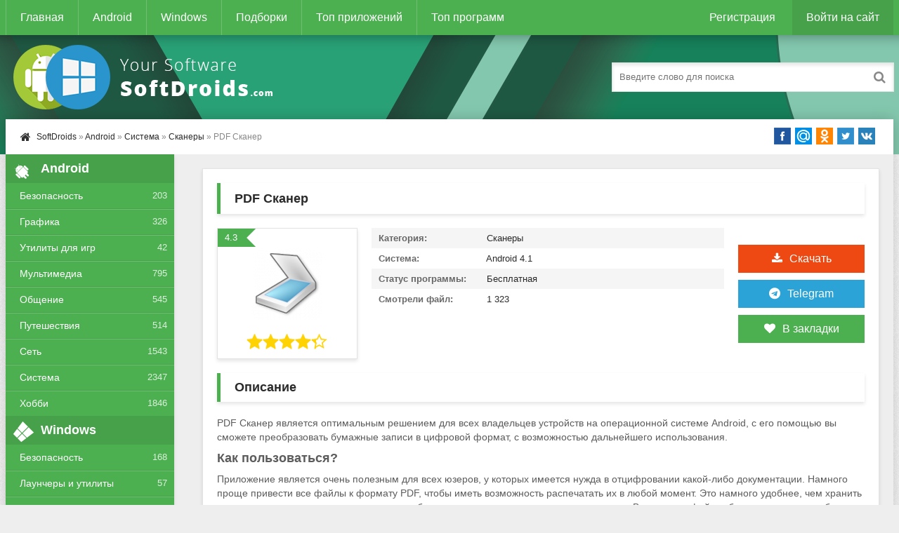

--- FILE ---
content_type: text/html; charset=utf-8
request_url: https://softdroids.com/1449-pdf-skaner.html
body_size: 10550
content:
<!DOCTYPE html>
<html lang="ru">
<head>
<title>PDF Сканер v3.2.11 - скачать PDF Сканер на Андроид</title>
<meta charset="utf-8">
<meta name="title" content="PDF Сканер v3.2.11 - скачать PDF Сканер на Андроид">
<meta name="description" content="PDF Сканер является оптимальным решением для всех владельцев устройств на операционной системе Android, с его помощью вы сможете преобразовать бумажные записи в цифровой формат, с возможностью дальнейшего использования. Как пользоваться?Приложение является очень полезным для всех юзеров, у которых...">
<meta name="keywords" content="файлы, также, возможность, формат, формату, бумажные, чтобы, файла, всегда, отметить, некоторые, сможете, является, самых, операционной, опции, нужные, преобразовать, цифровой, документ">
<meta name="generator" content="DataLife Engine (https://dle-news.ru)">
<meta name="news_keywords" content="Сканеры для Android">
<link rel="canonical" href="https://softdroids.com/1449-pdf-skaner.html">
<link rel="alternate" type="application/rss+xml" title="SoftDroids.com - каталог условно-бесплатных и бесплатных программ для Android и Windows RSS Turbo" href="https://softdroids.com/rssturbo.xml">
<link rel="alternate" type="application/rss+xml" title="SoftDroids.com - каталог условно-бесплатных и бесплатных программ для Android и Windows RSS Dzen" href="https://softdroids.com/rssdzen.xml">
<link rel="search" type="application/opensearchdescription+xml" title="SoftDroids.com - каталог условно-бесплатных и бесплатных программ для Android и Windows" href="https://softdroids.com/index.php?do=opensearch">
<link rel="preconnect" href="https://softdroids.com/" fetchpriority="high">
<meta property="twitter:title" content="PDF Сканер v3.2.11 - скачать PDF Сканер на Андроид">
<meta property="twitter:url" content="https://softdroids.com/1449-pdf-skaner.html">
<meta property="twitter:card" content="summary_large_image">
<meta property="twitter:image" content="https://softdroids.com/uploads/posts/2018-12/1544724334_pdf-skaner-bokovaya-panel.png">
<meta property="twitter:description" content="PDF Сканер является оптимальным решением для всех владельцев устройств на операционной системе Android, с его помощью вы сможете преобразовать бумажные записи в цифровой формат, с возможностью дальнейшего использования. Как пользоваться?Приложение является очень полезным для всех юзеров, у которых">
<meta property="og:type" content="article">
<meta property="og:site_name" content="SoftDroids.com - каталог условно-бесплатных и бесплатных программ для Android и Windows">
<meta property="og:title" content="PDF Сканер v3.2.11 - скачать PDF Сканер на Андроид">
<meta property="og:url" content="https://softdroids.com/1449-pdf-skaner.html">
<meta property="og:image" content="https://softdroids.com/uploads/posts/2018-12/1544724334_pdf-skaner-bokovaya-panel.png">
<meta property="og:description" content="PDF Сканер является оптимальным решением для всех владельцев устройств на операционной системе Android, с его помощью вы сможете преобразовать бумажные записи в цифровой формат, с возможностью дальнейшего использования. Как пользоваться?Приложение является очень полезным для всех юзеров, у которых">

<meta name="viewport" content="width=device-width, initial-scale=1.0" />
<link rel="shortcut icon" href="/templates/Default/images/favicon.png" />
<link async href="/engine/classes/min/index.php?f=/templates/Default/style/styles.css,/templates/Default/style/engine.css" rel="stylesheet" type="text/css" />
<script async src="https://pagead2.googlesyndication.com/pagead/js/adsbygoogle.js?client=ca-pub-2062728876906955" crossorigin="anonymous"></script>
</head>
<body>
<div class="wrap">
	<div class="block center">
		<header class="header">
			<div class="h-one clearfix">
				<div class="btn-menu"><span class="fa fa-bars"></span></div>
				<ul class="h-menu clearfix">
					<li><a href="/">Главная</a></li>
					<li><a href="/android/">Android</a></li>
					<li><a href="/windows/">Windows</a></li>
					<li><a href="/tags/">Подборки</a></li>
					<li><a href="/top100-android.html">Топ приложений</a></li>
					<li><a href="/top100-windows.html">Топ программ</a></li>
				</ul>
				<div class="btns-log">
				
					<a href="/index.php?do=register">Регистрация</a>
					<div class="show-login">Войти на сайт</div>
				
				
				</div>
			</div>
			<div class="h-two clearfix">
				<a href="/" class="logo" title="На главную"><img width="400" height="100" class="lazy-loaded" data-src="/templates/Default/images/logo.png" alt="Softdroids" /></a>
				<div class="search-box">
					<form id="quicksearch" method="post">
						<input type="hidden" name="do" value="search" />
						<input type="hidden" name="subaction" value="search" />
						<div class="search-field">
							<input id="story" name="story" placeholder="Введите слово для поиска" type="text" />
							<button type="submit"><span class="fa fa-search"></span></button>
						</div>
					</form>
				</div>
			</div>
		</header>
		<!-- END HEADER -->
		<div class="cont">
			<div class="line fx-row fx-middle">
				<div class="spedbar-l-menu">
					<div class="speedbar nowrap"><span class="fa fa-home fa-lg"></span>	<a href="https://softdroids.com/">SoftDroids</a> » <a href="https://softdroids.com/android/">Android</a> » <a href="https://softdroids.com/android/system/">Система</a> » <a href="https://softdroids.com/android/system/skanery/">Сканеры</a> » PDF Сканер</div>
				</div>
				<div class="share-box">
					<div class="share42init"></div> 
				</div>
			</div>
			<div class="cols fx-row">
				<aside class="side">
					<div class="side-box side-nav">
						<div class="side-bt"><span class="fa fa-android"></span>Android</div>
						<ul class="side-bc">
							<li><a href="/android/bezopasnost/">Безопасность</a><span>203</span></li>
							<li><a href="/android/grafika/">Графика</a><span>326</span></li>
							<li><a href="/android/utility-dlya-igr/">Утилиты для игр</a><span>42</span></li>
							<li><a href="/android/multimedia/">Мультимедиа</a><span>795</span></li>
							<li><a href="/android/obshchenie/">Общение</a><span>545</span></li>
							<li><a href="/android/puteshestviya/">Путешествия</a><span>514</span></li>
							<li><a href="/android/network/">Сеть</a><span>1543</span></li>
							<li><a href="/android/system/">Система</a><span>2347</span></li>
							<li><a href="/android/hobbi/">Хобби</a><span>1846</span></li>
						</ul>
					</div>
					<div class="side-box side-nav">
						<div class="side-bt"><span class="fa fa-windows"></span>Windows</div>
						<ul class="side-bc">
							<li><a href="/windows/bezopasnost-windows/">Безопасность</a><span>168</span></li>
							<li><a href="/windows/launchery-i-utility-windows/">Лаунчеры и утилиты</a><span>57</span></li>
							<li><a href="/windows/multimedia-windows/">Мультимедиа</a><span>695</span></li>
							<li><a href="/windows/obrazovanie-i-nauka-windows/">Образование и Наука</a><span>124</span></li>
							<li><a href="/windows/ofisnoe-po-windows/">Офисное ПО</a><span>196</span></li>
							<li><a href="/windows/portativnye-ustroystva-windows/">Портативные приборы</a><span>129</span></li>
							<li><a href="/windows/razrabotka-windows/">Разработка</a><span>339</span></li>
							<li><a href="/windows/network-windows/">Сеть</a><span>347</span></li>
							<li><a href="/windows/system-windows/">Система</a><span>1772</span></li>
						</ul>
					</div>
					<div class="side-box">
						<div class="side-bt"><span class="fa fa-star"></span>Топ Андроид</div>
						<div class="side-bc">
							<a class="side-item" href="https://softdroids.com/3629-slovari-abbyy-lingvo.html">
	<div class="side-title">Словари ABBYY Lingvo</div> 
	<div class="side-date nowrap">Образование и электронные книги</div>
	<div class="side-img img-box">
		<img width="50" height="50" class="lazy-loaded" data-src="/uploads/posts/2020-02/1580655059_abbyy-lingvo-dictionaries-logo.png" alt="Словари ABBYY Lingvo">
	</div>
</a><a class="side-item" href="https://softdroids.com/556-kamera-perevodchik.html">
	<div class="side-title">Камера Переводчик</div> 
	<div class="side-date nowrap">Фотография</div>
	<div class="side-img img-box">
		<img width="50" height="50" class="lazy-loaded" data-src="/uploads/posts/2018-09/1536301841_kamera-perevodchik.png" alt="Камера Переводчик">
	</div>
</a><a class="side-item" href="https://softdroids.com/1164-moy-mts.html">
	<div class="side-title">Мой МТС</div> 
	<div class="side-date nowrap">Финансы</div>
	<div class="side-img img-box">
		<img width="50" height="50" class="lazy-loaded" data-src="/uploads/posts/2018-11/1543336192_moi-mts.png" alt="Мой МТС">
	</div>
</a><a class="side-item" href="https://softdroids.com/3377-fry-tv.html">
	<div class="side-title">FRY TV</div> 
	<div class="side-date nowrap">ТВ и Радио</div>
	<div class="side-img img-box">
		<img width="50" height="50" class="lazy-loaded" data-src="/uploads/posts/2019-12/1577740606_fry-tv-logo.png" alt="FRY TV">
	</div>
</a><a class="side-item" href="https://softdroids.com/269-gb-whatsapp.html">
	<div class="side-title">GB WhatsApp</div> 
	<div class="side-date nowrap">Мессенджеры и клиенты голосового общения</div>
	<div class="side-img img-box">
		<img width="50" height="50" class="lazy-loaded" data-src="/uploads/posts/2018-06/1528234733_gb-whatsapp.png" alt="GB WhatsApp">
	</div>
</a><a class="side-item" href="https://softdroids.com/2561-karta-rossii.html">
	<div class="side-title">Карта России</div> 
	<div class="side-date nowrap">Карты</div>
	<div class="side-img img-box">
		<img width="50" height="50" class="lazy-loaded" data-src="/uploads/posts/2019-03/1553704369_karta-rossii-logo.png" alt="Карта России">
	</div>
</a>
						</div>
					</div>
					<div class="side-box">
						<div class="side-bt"><span class="fa fa-star"></span>Топ Windows</div>
						<div class="side-bc">
							<a class="side-item" href="https://softdroids.com/2305-hirens-bootcd.html">
	<div class="side-title">Hirens BootCD</div> 
	<div class="side-date nowrap">Загрузочные носители</div>
	<div class="side-img img-box">
		<img width="50" height="50" class="lazy-loaded" data-src="/uploads/posts/2019-03/1552317072_hirens-bootcd-logo.jpg" alt="Hirens BootCD">
	</div>
</a><a class="side-item" href="https://softdroids.com/455-viewplaycap.html">
	<div class="side-title">ViewPlayCap</div> 
	<div class="side-date nowrap">Веб-камеры</div>
	<div class="side-img img-box">
		<img width="50" height="50" class="lazy-loaded" data-src="/uploads/posts/2018-07/1531580080_viewplaycap.png" alt="ViewPlayCap">
	</div>
</a><a class="side-item" href="https://softdroids.com/1117-slava-petuhu.html">
	<div class="side-title">Слава Петуху</div> 
	<div class="side-date nowrap">Лаунчеры и утилиты</div>
	<div class="side-img img-box">
		<img width="50" height="50" class="lazy-loaded" data-src="/uploads/posts/2018-11/1543150107_slava-petuhu.png" alt="Слава Петуху">
	</div>
</a><a class="side-item" href="https://softdroids.com/561-antichit-faceit.html">
	<div class="side-title">Античит FACEIT</div> 
	<div class="side-date nowrap">Лаунчеры и утилиты</div>
	<div class="side-img img-box">
		<img width="50" height="50" class="lazy-loaded" data-src="/uploads/posts/2018-09/1536345370_antichit-faceit.jpg" alt="Античит FACEIT">
	</div>
</a><a class="side-item" href="https://softdroids.com/133-vtope.html">
	<div class="side-title">ВТопе</div> 
	<div class="side-date nowrap">Разное (Сеть)</div>
	<div class="side-img img-box">
		<img width="50" height="50" class="lazy-loaded" data-src="/uploads/posts/2018-04/1524217461_vtope.jpg" alt="ВТопе">
	</div>
</a><a class="side-item" href="https://softdroids.com/175-huawei-unlock-code-calculator.html">
	<div class="side-title">Huawei Unlock Code Calculator</div> 
	<div class="side-date nowrap">Разное (Сеть)</div>
	<div class="side-img img-box">
		<img width="50" height="50" class="lazy-loaded" data-src="/uploads/posts/2018-05/1526753085_huawei-unlock-code-calculator.jpeg" alt="Huawei Unlock Code Calculator">
	</div>
</a>
						</div>
					</div>

				</aside>
				<!-- END SIDE -->
				<main class="main">
					
					


					
					
					
					<div itemscope itemtype="https://schema.org/SoftwareApplication" class="full ignore-select">
	<div class="full-in">
		<div class="ajax" id="site_header"></div>
		<h1 itemprop="name">PDF Сканер</h1>
		<div class="f-cols clearfix">
			<div class="short">
				<div class="s-in">
					<div class="s-rate-app">4.3</div>
					<div class="s-img"><img width="100" height="100" class="lazy-loaded" data-src="/uploads/posts/2018-12/1544724262_pdf-skaner.png" alt="PDF Сканер"></div>
					<div class="s-rate"><div data-ratig-layer-id='1449'>
	<div class="rating">
		<ul class="unit-rating">
		<li class="current-rating" style="width:80%;">80</li>
		<li><a href="#" title="Плохо" class="r1-unit" onclick="doRate('1', '1449'); return false;">1</a></li>
		<li><a href="#" title="Приемлемо" class="r2-unit" onclick="doRate('2', '1449'); return false;">2</a></li>
		<li><a href="#" title="Средне" class="r3-unit" onclick="doRate('3', '1449'); return false;">3</a></li>
		<li><a href="#" title="Хорошо" class="r4-unit" onclick="doRate('4', '1449'); return false;">4</a></li>
		<li><a href="#" title="Отлично" class="r5-unit" onclick="doRate('5', '1449'); return false;">5</a></li>
		</ul>
	</div>
</div></div>
					
				</div>
			</div>
			<div class="f-dl fx-col fx-center">
				<div class="to-dl icon-l"><span class="fa fa-download"></span>Скачать</div>
				<div class="to-telegram icon-l"><span class="fa fa-telegram"></span><a rel="nofollow" target="_blank" href="/index.php?do=go&url=aHR0cHM6Ly90Lm1lLyt4ZlBSTVc1eW03azVZamd5" title="Подписаться на наш Телеграм">Telegram</a></div>
				<div class="vmeta-fav icon-l">
					<a href="#" class="fav-guest"><span class="fa fa-heart" title="Добавить в закладки"></span>В закладки</a>
					
				</div>
			</div>
			<div class="f-info">
				<div><span>Категория:</span> <span itemprop="applicationCategory">Сканеры</span></div>
				<div><span>Система:</span> <span itemprop="operatingSystem">Android 4.1</span></div>
				<div itemprop="offers" itemscope itemtype="http://schema.org/Offer"><span>Статус программы:</span> <meta itemprop="price" content="0"/>Бесплатная<meta itemprop="priceCurrency" content="RUB"></div>
				<div><span>Смотрели файл:</span> 1 323 </div>
			</div>
		</div>
		<!-- END F-COLS -->
		<div class="sect">
			<div class="sect-t fx-row fx-middle icon-l">
				<h2>Описание</h2>
			</div>
			<div itemprop="description" class="full-text clearfix">
				PDF Сканер является оптимальным решением для всех владельцев устройств на операционной системе Android, с его помощью вы сможете преобразовать бумажные записи в цифровой формат, с возможностью дальнейшего использования.<br><h2>Как пользоваться?</h2>Приложение является очень полезным для всех юзеров, у которых имеется нужда в отцифровании какой-либо документации. Намного проще привести все файлы к формату PDF, чтобы иметь возможность распечатать их в любой момент. Это намного удобнее, чем хранить все в огромных папках, которые занимают большое количество полезного пространства. Все нужные файлы, бумаги и документы будут храниться на вашем портативном устройстве, при этом занимать место в хранилище, примерно, как одна стандартная игра. При этом, важно отметить, что смартфон или планшет практически всегда у вас под рукой, а значит нужные файлы также всегда с собой.<h2>Функционал</h2>Приложение предоставляет возможность максимально быстро и комфортно приводить обычные, бумажные файлы к цифровому формату PDF. Освоится в приложении сможет, даже самый отдаленный от технологий, пользователь. Чтобы преобразовать документ просто сфотографируйте его на камеру вашего устройства, после чего он автоматически будет переведен в формат, который подходи для работы в интернете.<br><br>Прежде чем производить конвертирование, вам предоставляется возможность изменить формат, а также ориентацию файла и многие другие настройки. Если вы не хотите со всем этим разбираться, выбирайте стандартные. Кроме обычного сканирования можно управлять уровнем контрастности и яркости документа, а также убирать ненужные фрагменты. Стоит отметить, что за некоторые опции и инструменты придется немного доплатить.<h2>Ключевые особенности</h2><ul><li>Вы можете отсканировать ваш документ в цифровой формат абсолютно бесплатно;</li><li>Доступна функция изменения параметров файла, а также его основных характеристик;</li><li>Качество может быть изменено, а также улучшено, чтобы вы файл имел лучший вид;</li><li>Приложение корректно работает со всеми современными версиями операционной системы android начиная с 4.0;</li><li>За некоторые опции необходимо доплачивать.</li></ul>
			</div>
		</div>
		<div class="tabs-box">
			<div class="tabs-sel">
   	       <span class="current">Скриншоты</span>
			</div>
       <div class="tabs-b scr-box visible">
				<!--MBegin:https://softdroids.com/uploads/posts/2018-12/1544724334_pdf-skaner-bokovaya-panel.png|--><a href="https://softdroids.com/uploads/posts/2018-12/1544724334_pdf-skaner-bokovaya-panel.png" class="highslide"><img width="113" height="200" data-src="/uploads/posts/2018-12/medium/1544724334_pdf-skaner-bokovaya-panel.png" style="max-width:100%;" alt=""></a><!--MEnd--> <!--MBegin:https://softdroids.com/uploads/posts/2018-12/1544724329_pdf-skaner-rezhim-skanirovaniya.png|--><a href="https://softdroids.com/uploads/posts/2018-12/1544724329_pdf-skaner-rezhim-skanirovaniya.png" class="highslide"><img width="113" height="200" data-src="/uploads/posts/2018-12/medium/1544724329_pdf-skaner-rezhim-skanirovaniya.png" style="max-width:100%;" alt=""></a><!--MEnd--> <!--MBegin:https://softdroids.com/uploads/posts/2018-12/1544724280_pdf-skaner-spisok-failov.png|--><a href="https://softdroids.com/uploads/posts/2018-12/1544724280_pdf-skaner-spisok-failov.png" class="highslide"><img width="113" height="200" data-src="/uploads/posts/2018-12/medium/1544724280_pdf-skaner-spisok-failov.png" style="max-width:100%;" alt=""></a><!--MEnd-->
			</div>
		</div>
		<!-- END TABS-BOX -->
		
		    <div class="ajax" id="site_footer"></div>  
<div class="f-dl-btm" id="f-dl-btm">
			<div class="dl-capt icon-l"><span class="fa fa-download"></span>Скачать PDF Сканер</div>
			<div class="f-dl-in">
				
<div class="attach clr clearfix ignore-select">
				<a rel="nofollow" class="dl-item icon-l recl" href="https://softdroids.com/index.php?do=downloads&id=1515" target="_blank">
					<div class="dl-title"><span class="fa fa-download"></span>pdf-skaner-v3-2-11.apk</div>
					<div><span>Скачать бесплатно</span><span>[20.43 Mb]</span><span>(cкачиваний: 54)</span></div>
				</a>
</div>


			</div>
    <a rel="nofollow noopener" target="_blank" class="dl-item dl-gp" href="https://play.google.com/store/apps/details?id=com.ape.camera.docscan">
				<div class="dl-title">Скачать с Google Play</div>
			</a>
		</div>
	</div>
	<!-- END F-DL-BTM -->
	<div class="sect">
		<div class="sect-t fx-row fx-middle icon-l">
			<h2>Смотрите также:</h2>
		</div>
		<div class="sect-c floats clearfix">
			<div class="short">
	<div class="s-in hover">
		<img width="100" height="100" class="lazy-loaded s-img" data-src="/uploads/posts/2018-09/1536301818_kamera-perevodchik.png" alt="Камера Переводчик">
		<a class="s-title" href="https://softdroids.com/556-kamera-perevodchik.html">Камера Переводчик</a>
	</div>
</div><div class="short">
	<div class="s-in hover">
		<img width="100" height="100" class="lazy-loaded s-img" data-src="/uploads/posts/2023-10/1698136632_appwizard-logo.png" alt="AppWizard">
		<a class="s-title" href="https://softdroids.com/7310-appwizard.html">AppWizard</a>
	</div>
</div><div class="short">
	<div class="s-in hover">
		<img width="100" height="100" class="lazy-loaded s-img" data-src="/uploads/posts/2020-02/1580654998_abbyy-lingvo-dictionaries-logo.png" alt="Словари ABBYY Lingvo">
		<a class="s-title" href="https://softdroids.com/3629-slovari-abbyy-lingvo.html">Словари ABBYY Lingvo</a>
	</div>
</div><div class="short">
	<div class="s-in hover">
		<img width="100" height="100" class="lazy-loaded s-img" data-src="/uploads/posts/2018-11/1543336155_moi-mts.png" alt="Мой МТС">
		<a class="s-title" href="https://softdroids.com/1164-moy-mts.html">Мой МТС</a>
	</div>
</div><div class="short">
	<div class="s-in hover">
		<img width="100" height="100" class="lazy-loaded s-img" data-src="/uploads/posts/2019-12/1577740684_fry-tv-logo.png" alt="FRY TV">
		<a class="s-title" href="https://softdroids.com/3377-fry-tv.html">FRY TV</a>
	</div>
</div><div class="short">
	<div class="s-in hover">
		<img width="100" height="100" class="lazy-loaded s-img" data-src="/uploads/posts/2023-12/1701416225_fullupdate-logo.png" alt="FullUpdate">
		<a class="s-title" href="https://softdroids.com/8448-fullupdate.html">FullUpdate</a>
	</div>
</div><div class="short">
	<div class="s-in hover">
		<img width="100" height="100" class="lazy-loaded s-img" data-src="/uploads/posts/2019-03/1553704335_karta-rossii-logo.png" alt="Карта России">
		<a class="s-title" href="https://softdroids.com/2561-karta-rossii.html">Карта России</a>
	</div>
</div><div class="short">
	<div class="s-in hover">
		<img width="100" height="100" class="lazy-loaded s-img" data-src="/uploads/posts/2023-12/1703921401_mts-biblioteka-logo.png" alt="МТС Библиотека">
		<a class="s-title" href="https://softdroids.com/9345-mts-biblioteka.html">МТС Библиотека</a>
	</div>
</div>
		</div>
	</div>
	<div class="full-comms ignore-select" id="full-comms">
		<div class="comms-title icon-l fx-row">
			<span>Комментарии (0)</span>
			<div class="add-comm-btn button"><span class="fa fa-comments"></span>Комментируем</div>
		</div>
		<form  method="post" name="dle-comments-form" id="dle-comments-form" ><!--noindex-->
<div class="add-comm-form clearfix" id="add-comm-form">
	<div class="ac-title">Прокомментировать <span class="fa fa-chevron-down"></span></div>
		
		
			
			
			
			
			
			
		
		<div class="ac-inputs fx-row">
			<input type="text" maxlength="35" name="name" id="name" placeholder="Ваше имя" />
			<input type="text" maxlength="35" name="mail" id="mail" placeholder="Ваш e-mail (необязательно)" />
		</div>
		
		<div class="ac-textarea"><script>
	var text_upload = "Загрузка файлов и изображений на сервер";
	var dle_quote_title  = "Цитата:";
</script>
<div class="wseditor dlecomments-editor"><textarea id="comments" name="comments" style="width:100%;height:260px;"></textarea></div></div>

			<div class="ac-protect">
				
				
				
				<div class="form-item clearfix imp">
					<div class="form-secur">
						<div class="g-recaptcha" data-sitekey="6Lex-MEUAAAAALmb9goqhrGlgzVzVaUoXqELm9LO" data-theme="light" data-language="ru"></div><script src="https://www.google.com/recaptcha/api.js?hl=ru" async defer></script>
					</div>
				</div>
				
			</div>


	<div class="ac-submit clearfix">
		<div class="ac-av img-box" id="ac-av"></div>
		<button name="submit" type="submit">Отправить</button>
	</div>
	
</div>
<!--/noindex-->
		<input type="hidden" name="subaction" value="addcomment">
		<input type="hidden" name="post_id" id="post_id" value="1449"><input type="hidden" name="user_hash" value="8dd5980ff2d7bb74683514059b3e3aaadc8602b6"></form>
		
<div id="dle-ajax-comments"></div>

		<!--dlenavigationcomments-->
	</div>
</div>
					
					
				</main>
				<!-- END MAIN -->
			</div>
			<!-- END COLS -->
		</div>
		<!-- END CONT -->
		<footer class="footer fx-row">
			<div class="ft-left">
				<div>Копирование любых наших материалов - ЗАПРЕЩЕНО!</div>
				<a href="/index.php?do=feedback">Обратная связь</a>
				<a rel="nofollow" target="_blank" href="/index.php?do=go&amp;url=aHR0cHM6Ly90Lm1lLyt4ZlBSTVc1eW03azVZamd5">Telegram</a>
				<a rel="nofollow" target="_blank" href="/index.php?do=go&amp;url=aHR0cHM6Ly92ay5jb20vc29mdGRyb2lkcw==">Вконтакте</a>
			</div>
			<div class="ft-right">
				Copyright 2018-2026, SoftDroids.com
				<div class="clearfix">
				      <ul class="banners">
                                        <li><!--LiveInternet counter--><img id="licntB692" width="88" height="31" style="border:0" title="LiveInternet" src="[data-uri]" alt=""/><script>(function(d,s){d.getElementById("licntB692").src="https://counter.yadro.ru/hit?t58.1;r"+escape(d.referrer)+((typeof(s)=="undefined")?"":";s"+s.width+"*"+s.height+"*"+(s.colorDepth?s.colorDepth:s.pixelDepth))+";u"+escape(d.URL)+";h"+escape(d.title.substring(0,150))+";"+Math.random()})(document,screen)</script><!--/LiveInternet--></li>
				      </ul>
				</div>
			</div>
		</footer>
		<!-- END FOOTER -->
	</div>
	<!-- END BLOCK -->
</div>
<!-- END WRAP -->
<!--noindex-->


	<div class="login-box" id="login-box" title="Авторизация">
		<form method="post">
			<input type="text" name="login_name" id="login_name" placeholder="Ваш логин"/>
			<input type="password" name="login_password" id="login_password" placeholder="Ваш пароль" />
			<button onclick="submit();" type="submit" title="Вход">Войти на сайт</button>
			<input name="login" type="hidden" id="login" value="submit" />
			<div class="lb-check">
				<input type="checkbox" name="login_not_save" id="login_not_save" value="1"/>
				<label for="login_not_save">Не запоминать меня</label> 
			</div>
			<div class="lb-lnk fx-row">
				<a href="https://softdroids.com/index.php?do=lostpassword">Забыли пароль?</a>
				<a href="/index.php?do=register" class="log-register">Регистрация</a>
			</div>
		</form>
	
		
		
		
		
		
		
	
	</div>

<!--/noindex-->  
<link href="/engine/classes/min/index.php?f=engine/editor/jscripts/froala/fonts/font-awesome.css,engine/editor/jscripts/froala/css/editor.css,engine/editor/css/default.css&amp;v=sj85c" rel="stylesheet" type="text/css">
<script src="/engine/classes/min/index.php?g=general&amp;v=sj85c"></script>
<script src="/engine/classes/min/index.php?f=engine/classes/js/jqueryui.js,engine/classes/js/dle_js.js,engine/classes/fancybox/fancybox.js,engine/classes/js/lazyload.js,engine/editor/jscripts/tiny_mce/tinymce.min.js,engine/skins/codemirror/js/code.js,engine/editor/jscripts/froala/editor.js,engine/editor/jscripts/froala/languages/ru.js&amp;v=sj85c" defer></script>
<script type="application/ld+json">{"@context":"https://schema.org","@graph":[{"@type":"BreadcrumbList","@context":"https://schema.org/","itemListElement":[{"@type":"ListItem","position":1,"item":{"@id":"https://softdroids.com/","name":"SoftDroids"}},{"@type":"ListItem","position":2,"item":{"@id":"https://softdroids.com/android/","name":"Android"}},{"@type":"ListItem","position":3,"item":{"@id":"https://softdroids.com/android/system/","name":"Система"}},{"@type":"ListItem","position":4,"item":{"@id":"https://softdroids.com/android/system/skanery/","name":"Сканеры"}},{"@type":"ListItem","position":5,"item":{"@id":"https://softdroids.com/1449-pdf-skaner.html","name":"PDF Сканер"}}]}]}</script>
<script async type="text/javascript" src="/engine/classes/min/index.php?f=/templates/Default/js/ajax.js,/templates/Default/js/libs.js,/templates/Default/js/share42.js,/templates/Default/js/push.js"></script>
<script>
<!--
var dle_root       = '/';
var dle_admin      = '';
var dle_login_hash = '8dd5980ff2d7bb74683514059b3e3aaadc8602b6';
var dle_group      = 5;
var dle_link_type  = 1;
var dle_skin       = 'Default';
var dle_wysiwyg    = '1';
var quick_wysiwyg  = '1';
var dle_min_search = '4';
var dle_act_lang   = ["Да", "Нет", "Ввод", "Отмена", "Сохранить", "Удалить", "Загрузка. Пожалуйста, подождите..."];
var menu_short     = 'Быстрое редактирование';
var menu_full      = 'Полное редактирование';
var menu_profile   = 'Просмотр профиля';
var menu_send      = 'Отправить сообщение';
var menu_uedit     = 'Админцентр';
var dle_info       = 'Информация';
var dle_confirm    = 'Подтверждение';
var dle_prompt     = 'Ввод информации';
var dle_req_field  = ["Заполните поле с именем", "Заполните поле с сообщением", "Заполните поле с темой сообщения"];
var dle_del_agree  = 'Вы действительно хотите удалить? Данное действие невозможно будет отменить';
var dle_spam_agree = 'Вы действительно хотите отметить пользователя как спамера? Это приведёт к удалению всех его комментариев';
var dle_c_title    = 'Отправка жалобы';
var dle_complaint  = 'Укажите текст Вашей жалобы для администрации:';
var dle_mail       = 'Ваш e-mail:';
var dle_big_text   = 'Выделен слишком большой участок текста.';
var dle_orfo_title = 'Укажите комментарий для администрации к найденной ошибке на странице:';
var dle_p_send     = 'Отправить';
var dle_p_send_ok  = 'Уведомление успешно отправлено';
var dle_save_ok    = 'Изменения успешно сохранены. Обновить страницу?';
var dle_reply_title= 'Ответ на комментарий';
var dle_tree_comm  = '0';
var dle_del_news   = 'Удалить статью';
var dle_sub_agree  = 'Вы действительно хотите подписаться на комментарии к данной публикации?';
var dle_unsub_agree  = 'Вы действительно хотите отписаться от комментариев к данной публикации?';
var dle_captcha_type  = '1';
var dle_share_interesting  = ["Поделиться ссылкой на выделенный текст", "Twitter", "Facebook", "Вконтакте", "Прямая ссылка:", "Нажмите правой клавишей мыши и выберите «Копировать ссылку»"];
var DLEPlayerLang     = {prev: 'Предыдущий',next: 'Следующий',play: 'Воспроизвести',pause: 'Пауза',mute: 'Выключить звук', unmute: 'Включить звук', settings: 'Настройки', enterFullscreen: 'На полный экран', exitFullscreen: 'Выключить полноэкранный режим', speed: 'Скорость', normal: 'Обычная', quality: 'Качество', pip: 'Режим PiP'};
var DLEGalleryLang    = {CLOSE: 'Закрыть (Esc)', NEXT: 'Следующее изображение', PREV: 'Предыдущее изображение', ERROR: 'Внимание! Обнаружена ошибка', IMAGE_ERROR: 'Не удалось загрузить изображение', TOGGLE_SLIDESHOW: 'Просмотр слайдшоу',TOGGLE_FULLSCREEN: 'Полноэкранный режим', TOGGLE_THUMBS: 'Включить / Выключить уменьшенные копии', ITERATEZOOM: 'Увеличить / Уменьшить', DOWNLOAD: 'Скачать изображение' };
var DLEGalleryMode    = 1;
var DLELazyMode       = 1;
var allow_dle_delete_news   = false;

jQuery(function($){
					setTimeout(function() {
						$.get(dle_root + "engine/ajax/controller.php?mod=adminfunction", { 'id': '1449', action: 'newsread', user_hash: dle_login_hash });
					}, 5000);

      $('#comments').froalaEditor({
        dle_root: dle_root,
        dle_upload_area : "comments",
        dle_upload_user : "",
        dle_upload_news : "0",
        width: '100%',
        height: '220',
        language: 'ru',
		direction: 'ltr',

		htmlAllowedTags: ['div', 'span', 'p', 'br', 'strong', 'em', 'ul', 'li', 'ol', 'b', 'u', 'i', 's', 'a', 'img', 'hr'],
		htmlAllowedAttrs: ['class', 'href', 'alt', 'src', 'style', 'target', 'data-username', 'data-userurl', 'data-commenttime', 'data-commentuser', 'contenteditable'],
		pastePlain: true,
        imagePaste: false,
        listAdvancedTypes: false,
        imageUpload: false,
				videoInsertButtons: ['videoBack', '|', 'videoByURL'],
				quickInsertEnabled: false,

        toolbarButtonsXS: ['bold', 'italic', 'underline', 'strikeThrough', '|', 'align', 'formatOL', 'formatUL', '|',  'emoticons', '|', 'dlehide', 'dlequote', 'dlespoiler'],

        toolbarButtonsSM: ['bold', 'italic', 'underline', 'strikeThrough', '|', 'align', 'formatOL', 'formatUL', '|',  'emoticons', '|', 'dlehide', 'dlequote', 'dlespoiler'],

        toolbarButtonsMD: ['bold', 'italic', 'underline', 'strikeThrough', '|', 'align', 'formatOL', 'formatUL', '|',  'emoticons', '|', 'dlehide', 'dlequote', 'dlespoiler'],

        toolbarButtons: ['bold', 'italic', 'underline', 'strikeThrough', '|', 'align', 'formatOL', 'formatUL', '|',  'emoticons', '|', 'dlehide', 'dlequote', 'dlespoiler']

      }).on('froalaEditor.image.inserted froalaEditor.image.replaced', function (e, editor, $img, response) {

			if( response ) {

			    response = JSON.parse(response);

			    $img.removeAttr("data-returnbox").removeAttr("data-success").removeAttr("data-xfvalue").removeAttr("data-flink");

				if(response.flink) {
				  if($img.parent().hasClass("highslide")) {

					$img.parent().attr('href', response.flink);

				  } else {

					$img.wrap( '<a href="'+response.flink+'" class="highslide"></a>' );

				  }
				}

			}

		});

				$('#dle-comments-form').submit(function() {
					if( $('#comments-image-uploader').data('files') == 'selected' ) {
						$('#comments-image-uploader').plupload('start');
					} else {
						doAddComments();
					}
					return false;
				});
});
//-->
</script>

<!-- Yandex.Metrika counter --><script async type="text/javascript">(function(m,e,t,r,i,k,a){m[i]=m[i]||function(){(m[i].a=m[i].a||[]).push(arguments)}; m[i].l=1*new Date();k=e.createElement(t),a=e.getElementsByTagName(t)[0],k.async=1,k.src=r,a.parentNode.insertBefore(k,a)}) (window, document, "script", "https://cdn.jsdelivr.net/npm/yandex-metrica-watch/tag.js", "ym"); ym(44720881, "init", { clickmap:true, trackLinks:true, accurateTrackBounce:true }); </script> <noscript><div><img src="https://mc.yandex.ru/watch/44720881" style="position:absolute; left:-9999px;" alt="" /></div></noscript> <!-- /Yandex.Metrika counter -->
</body>
</html>
<!-- DataLife Engine Copyright SoftNews Media Group (https://dle-news.ru) -->


--- FILE ---
content_type: text/html; charset=utf-8
request_url: https://www.google.com/recaptcha/api2/anchor?ar=1&k=6Lex-MEUAAAAALmb9goqhrGlgzVzVaUoXqELm9LO&co=aHR0cHM6Ly9zb2Z0ZHJvaWRzLmNvbTo0NDM.&hl=ru&v=PoyoqOPhxBO7pBk68S4YbpHZ&theme=light&size=normal&anchor-ms=20000&execute-ms=30000&cb=6212z2o2byo3
body_size: 49714
content:
<!DOCTYPE HTML><html dir="ltr" lang="ru"><head><meta http-equiv="Content-Type" content="text/html; charset=UTF-8">
<meta http-equiv="X-UA-Compatible" content="IE=edge">
<title>reCAPTCHA</title>
<style type="text/css">
/* cyrillic-ext */
@font-face {
  font-family: 'Roboto';
  font-style: normal;
  font-weight: 400;
  font-stretch: 100%;
  src: url(//fonts.gstatic.com/s/roboto/v48/KFO7CnqEu92Fr1ME7kSn66aGLdTylUAMa3GUBHMdazTgWw.woff2) format('woff2');
  unicode-range: U+0460-052F, U+1C80-1C8A, U+20B4, U+2DE0-2DFF, U+A640-A69F, U+FE2E-FE2F;
}
/* cyrillic */
@font-face {
  font-family: 'Roboto';
  font-style: normal;
  font-weight: 400;
  font-stretch: 100%;
  src: url(//fonts.gstatic.com/s/roboto/v48/KFO7CnqEu92Fr1ME7kSn66aGLdTylUAMa3iUBHMdazTgWw.woff2) format('woff2');
  unicode-range: U+0301, U+0400-045F, U+0490-0491, U+04B0-04B1, U+2116;
}
/* greek-ext */
@font-face {
  font-family: 'Roboto';
  font-style: normal;
  font-weight: 400;
  font-stretch: 100%;
  src: url(//fonts.gstatic.com/s/roboto/v48/KFO7CnqEu92Fr1ME7kSn66aGLdTylUAMa3CUBHMdazTgWw.woff2) format('woff2');
  unicode-range: U+1F00-1FFF;
}
/* greek */
@font-face {
  font-family: 'Roboto';
  font-style: normal;
  font-weight: 400;
  font-stretch: 100%;
  src: url(//fonts.gstatic.com/s/roboto/v48/KFO7CnqEu92Fr1ME7kSn66aGLdTylUAMa3-UBHMdazTgWw.woff2) format('woff2');
  unicode-range: U+0370-0377, U+037A-037F, U+0384-038A, U+038C, U+038E-03A1, U+03A3-03FF;
}
/* math */
@font-face {
  font-family: 'Roboto';
  font-style: normal;
  font-weight: 400;
  font-stretch: 100%;
  src: url(//fonts.gstatic.com/s/roboto/v48/KFO7CnqEu92Fr1ME7kSn66aGLdTylUAMawCUBHMdazTgWw.woff2) format('woff2');
  unicode-range: U+0302-0303, U+0305, U+0307-0308, U+0310, U+0312, U+0315, U+031A, U+0326-0327, U+032C, U+032F-0330, U+0332-0333, U+0338, U+033A, U+0346, U+034D, U+0391-03A1, U+03A3-03A9, U+03B1-03C9, U+03D1, U+03D5-03D6, U+03F0-03F1, U+03F4-03F5, U+2016-2017, U+2034-2038, U+203C, U+2040, U+2043, U+2047, U+2050, U+2057, U+205F, U+2070-2071, U+2074-208E, U+2090-209C, U+20D0-20DC, U+20E1, U+20E5-20EF, U+2100-2112, U+2114-2115, U+2117-2121, U+2123-214F, U+2190, U+2192, U+2194-21AE, U+21B0-21E5, U+21F1-21F2, U+21F4-2211, U+2213-2214, U+2216-22FF, U+2308-230B, U+2310, U+2319, U+231C-2321, U+2336-237A, U+237C, U+2395, U+239B-23B7, U+23D0, U+23DC-23E1, U+2474-2475, U+25AF, U+25B3, U+25B7, U+25BD, U+25C1, U+25CA, U+25CC, U+25FB, U+266D-266F, U+27C0-27FF, U+2900-2AFF, U+2B0E-2B11, U+2B30-2B4C, U+2BFE, U+3030, U+FF5B, U+FF5D, U+1D400-1D7FF, U+1EE00-1EEFF;
}
/* symbols */
@font-face {
  font-family: 'Roboto';
  font-style: normal;
  font-weight: 400;
  font-stretch: 100%;
  src: url(//fonts.gstatic.com/s/roboto/v48/KFO7CnqEu92Fr1ME7kSn66aGLdTylUAMaxKUBHMdazTgWw.woff2) format('woff2');
  unicode-range: U+0001-000C, U+000E-001F, U+007F-009F, U+20DD-20E0, U+20E2-20E4, U+2150-218F, U+2190, U+2192, U+2194-2199, U+21AF, U+21E6-21F0, U+21F3, U+2218-2219, U+2299, U+22C4-22C6, U+2300-243F, U+2440-244A, U+2460-24FF, U+25A0-27BF, U+2800-28FF, U+2921-2922, U+2981, U+29BF, U+29EB, U+2B00-2BFF, U+4DC0-4DFF, U+FFF9-FFFB, U+10140-1018E, U+10190-1019C, U+101A0, U+101D0-101FD, U+102E0-102FB, U+10E60-10E7E, U+1D2C0-1D2D3, U+1D2E0-1D37F, U+1F000-1F0FF, U+1F100-1F1AD, U+1F1E6-1F1FF, U+1F30D-1F30F, U+1F315, U+1F31C, U+1F31E, U+1F320-1F32C, U+1F336, U+1F378, U+1F37D, U+1F382, U+1F393-1F39F, U+1F3A7-1F3A8, U+1F3AC-1F3AF, U+1F3C2, U+1F3C4-1F3C6, U+1F3CA-1F3CE, U+1F3D4-1F3E0, U+1F3ED, U+1F3F1-1F3F3, U+1F3F5-1F3F7, U+1F408, U+1F415, U+1F41F, U+1F426, U+1F43F, U+1F441-1F442, U+1F444, U+1F446-1F449, U+1F44C-1F44E, U+1F453, U+1F46A, U+1F47D, U+1F4A3, U+1F4B0, U+1F4B3, U+1F4B9, U+1F4BB, U+1F4BF, U+1F4C8-1F4CB, U+1F4D6, U+1F4DA, U+1F4DF, U+1F4E3-1F4E6, U+1F4EA-1F4ED, U+1F4F7, U+1F4F9-1F4FB, U+1F4FD-1F4FE, U+1F503, U+1F507-1F50B, U+1F50D, U+1F512-1F513, U+1F53E-1F54A, U+1F54F-1F5FA, U+1F610, U+1F650-1F67F, U+1F687, U+1F68D, U+1F691, U+1F694, U+1F698, U+1F6AD, U+1F6B2, U+1F6B9-1F6BA, U+1F6BC, U+1F6C6-1F6CF, U+1F6D3-1F6D7, U+1F6E0-1F6EA, U+1F6F0-1F6F3, U+1F6F7-1F6FC, U+1F700-1F7FF, U+1F800-1F80B, U+1F810-1F847, U+1F850-1F859, U+1F860-1F887, U+1F890-1F8AD, U+1F8B0-1F8BB, U+1F8C0-1F8C1, U+1F900-1F90B, U+1F93B, U+1F946, U+1F984, U+1F996, U+1F9E9, U+1FA00-1FA6F, U+1FA70-1FA7C, U+1FA80-1FA89, U+1FA8F-1FAC6, U+1FACE-1FADC, U+1FADF-1FAE9, U+1FAF0-1FAF8, U+1FB00-1FBFF;
}
/* vietnamese */
@font-face {
  font-family: 'Roboto';
  font-style: normal;
  font-weight: 400;
  font-stretch: 100%;
  src: url(//fonts.gstatic.com/s/roboto/v48/KFO7CnqEu92Fr1ME7kSn66aGLdTylUAMa3OUBHMdazTgWw.woff2) format('woff2');
  unicode-range: U+0102-0103, U+0110-0111, U+0128-0129, U+0168-0169, U+01A0-01A1, U+01AF-01B0, U+0300-0301, U+0303-0304, U+0308-0309, U+0323, U+0329, U+1EA0-1EF9, U+20AB;
}
/* latin-ext */
@font-face {
  font-family: 'Roboto';
  font-style: normal;
  font-weight: 400;
  font-stretch: 100%;
  src: url(//fonts.gstatic.com/s/roboto/v48/KFO7CnqEu92Fr1ME7kSn66aGLdTylUAMa3KUBHMdazTgWw.woff2) format('woff2');
  unicode-range: U+0100-02BA, U+02BD-02C5, U+02C7-02CC, U+02CE-02D7, U+02DD-02FF, U+0304, U+0308, U+0329, U+1D00-1DBF, U+1E00-1E9F, U+1EF2-1EFF, U+2020, U+20A0-20AB, U+20AD-20C0, U+2113, U+2C60-2C7F, U+A720-A7FF;
}
/* latin */
@font-face {
  font-family: 'Roboto';
  font-style: normal;
  font-weight: 400;
  font-stretch: 100%;
  src: url(//fonts.gstatic.com/s/roboto/v48/KFO7CnqEu92Fr1ME7kSn66aGLdTylUAMa3yUBHMdazQ.woff2) format('woff2');
  unicode-range: U+0000-00FF, U+0131, U+0152-0153, U+02BB-02BC, U+02C6, U+02DA, U+02DC, U+0304, U+0308, U+0329, U+2000-206F, U+20AC, U+2122, U+2191, U+2193, U+2212, U+2215, U+FEFF, U+FFFD;
}
/* cyrillic-ext */
@font-face {
  font-family: 'Roboto';
  font-style: normal;
  font-weight: 500;
  font-stretch: 100%;
  src: url(//fonts.gstatic.com/s/roboto/v48/KFO7CnqEu92Fr1ME7kSn66aGLdTylUAMa3GUBHMdazTgWw.woff2) format('woff2');
  unicode-range: U+0460-052F, U+1C80-1C8A, U+20B4, U+2DE0-2DFF, U+A640-A69F, U+FE2E-FE2F;
}
/* cyrillic */
@font-face {
  font-family: 'Roboto';
  font-style: normal;
  font-weight: 500;
  font-stretch: 100%;
  src: url(//fonts.gstatic.com/s/roboto/v48/KFO7CnqEu92Fr1ME7kSn66aGLdTylUAMa3iUBHMdazTgWw.woff2) format('woff2');
  unicode-range: U+0301, U+0400-045F, U+0490-0491, U+04B0-04B1, U+2116;
}
/* greek-ext */
@font-face {
  font-family: 'Roboto';
  font-style: normal;
  font-weight: 500;
  font-stretch: 100%;
  src: url(//fonts.gstatic.com/s/roboto/v48/KFO7CnqEu92Fr1ME7kSn66aGLdTylUAMa3CUBHMdazTgWw.woff2) format('woff2');
  unicode-range: U+1F00-1FFF;
}
/* greek */
@font-face {
  font-family: 'Roboto';
  font-style: normal;
  font-weight: 500;
  font-stretch: 100%;
  src: url(//fonts.gstatic.com/s/roboto/v48/KFO7CnqEu92Fr1ME7kSn66aGLdTylUAMa3-UBHMdazTgWw.woff2) format('woff2');
  unicode-range: U+0370-0377, U+037A-037F, U+0384-038A, U+038C, U+038E-03A1, U+03A3-03FF;
}
/* math */
@font-face {
  font-family: 'Roboto';
  font-style: normal;
  font-weight: 500;
  font-stretch: 100%;
  src: url(//fonts.gstatic.com/s/roboto/v48/KFO7CnqEu92Fr1ME7kSn66aGLdTylUAMawCUBHMdazTgWw.woff2) format('woff2');
  unicode-range: U+0302-0303, U+0305, U+0307-0308, U+0310, U+0312, U+0315, U+031A, U+0326-0327, U+032C, U+032F-0330, U+0332-0333, U+0338, U+033A, U+0346, U+034D, U+0391-03A1, U+03A3-03A9, U+03B1-03C9, U+03D1, U+03D5-03D6, U+03F0-03F1, U+03F4-03F5, U+2016-2017, U+2034-2038, U+203C, U+2040, U+2043, U+2047, U+2050, U+2057, U+205F, U+2070-2071, U+2074-208E, U+2090-209C, U+20D0-20DC, U+20E1, U+20E5-20EF, U+2100-2112, U+2114-2115, U+2117-2121, U+2123-214F, U+2190, U+2192, U+2194-21AE, U+21B0-21E5, U+21F1-21F2, U+21F4-2211, U+2213-2214, U+2216-22FF, U+2308-230B, U+2310, U+2319, U+231C-2321, U+2336-237A, U+237C, U+2395, U+239B-23B7, U+23D0, U+23DC-23E1, U+2474-2475, U+25AF, U+25B3, U+25B7, U+25BD, U+25C1, U+25CA, U+25CC, U+25FB, U+266D-266F, U+27C0-27FF, U+2900-2AFF, U+2B0E-2B11, U+2B30-2B4C, U+2BFE, U+3030, U+FF5B, U+FF5D, U+1D400-1D7FF, U+1EE00-1EEFF;
}
/* symbols */
@font-face {
  font-family: 'Roboto';
  font-style: normal;
  font-weight: 500;
  font-stretch: 100%;
  src: url(//fonts.gstatic.com/s/roboto/v48/KFO7CnqEu92Fr1ME7kSn66aGLdTylUAMaxKUBHMdazTgWw.woff2) format('woff2');
  unicode-range: U+0001-000C, U+000E-001F, U+007F-009F, U+20DD-20E0, U+20E2-20E4, U+2150-218F, U+2190, U+2192, U+2194-2199, U+21AF, U+21E6-21F0, U+21F3, U+2218-2219, U+2299, U+22C4-22C6, U+2300-243F, U+2440-244A, U+2460-24FF, U+25A0-27BF, U+2800-28FF, U+2921-2922, U+2981, U+29BF, U+29EB, U+2B00-2BFF, U+4DC0-4DFF, U+FFF9-FFFB, U+10140-1018E, U+10190-1019C, U+101A0, U+101D0-101FD, U+102E0-102FB, U+10E60-10E7E, U+1D2C0-1D2D3, U+1D2E0-1D37F, U+1F000-1F0FF, U+1F100-1F1AD, U+1F1E6-1F1FF, U+1F30D-1F30F, U+1F315, U+1F31C, U+1F31E, U+1F320-1F32C, U+1F336, U+1F378, U+1F37D, U+1F382, U+1F393-1F39F, U+1F3A7-1F3A8, U+1F3AC-1F3AF, U+1F3C2, U+1F3C4-1F3C6, U+1F3CA-1F3CE, U+1F3D4-1F3E0, U+1F3ED, U+1F3F1-1F3F3, U+1F3F5-1F3F7, U+1F408, U+1F415, U+1F41F, U+1F426, U+1F43F, U+1F441-1F442, U+1F444, U+1F446-1F449, U+1F44C-1F44E, U+1F453, U+1F46A, U+1F47D, U+1F4A3, U+1F4B0, U+1F4B3, U+1F4B9, U+1F4BB, U+1F4BF, U+1F4C8-1F4CB, U+1F4D6, U+1F4DA, U+1F4DF, U+1F4E3-1F4E6, U+1F4EA-1F4ED, U+1F4F7, U+1F4F9-1F4FB, U+1F4FD-1F4FE, U+1F503, U+1F507-1F50B, U+1F50D, U+1F512-1F513, U+1F53E-1F54A, U+1F54F-1F5FA, U+1F610, U+1F650-1F67F, U+1F687, U+1F68D, U+1F691, U+1F694, U+1F698, U+1F6AD, U+1F6B2, U+1F6B9-1F6BA, U+1F6BC, U+1F6C6-1F6CF, U+1F6D3-1F6D7, U+1F6E0-1F6EA, U+1F6F0-1F6F3, U+1F6F7-1F6FC, U+1F700-1F7FF, U+1F800-1F80B, U+1F810-1F847, U+1F850-1F859, U+1F860-1F887, U+1F890-1F8AD, U+1F8B0-1F8BB, U+1F8C0-1F8C1, U+1F900-1F90B, U+1F93B, U+1F946, U+1F984, U+1F996, U+1F9E9, U+1FA00-1FA6F, U+1FA70-1FA7C, U+1FA80-1FA89, U+1FA8F-1FAC6, U+1FACE-1FADC, U+1FADF-1FAE9, U+1FAF0-1FAF8, U+1FB00-1FBFF;
}
/* vietnamese */
@font-face {
  font-family: 'Roboto';
  font-style: normal;
  font-weight: 500;
  font-stretch: 100%;
  src: url(//fonts.gstatic.com/s/roboto/v48/KFO7CnqEu92Fr1ME7kSn66aGLdTylUAMa3OUBHMdazTgWw.woff2) format('woff2');
  unicode-range: U+0102-0103, U+0110-0111, U+0128-0129, U+0168-0169, U+01A0-01A1, U+01AF-01B0, U+0300-0301, U+0303-0304, U+0308-0309, U+0323, U+0329, U+1EA0-1EF9, U+20AB;
}
/* latin-ext */
@font-face {
  font-family: 'Roboto';
  font-style: normal;
  font-weight: 500;
  font-stretch: 100%;
  src: url(//fonts.gstatic.com/s/roboto/v48/KFO7CnqEu92Fr1ME7kSn66aGLdTylUAMa3KUBHMdazTgWw.woff2) format('woff2');
  unicode-range: U+0100-02BA, U+02BD-02C5, U+02C7-02CC, U+02CE-02D7, U+02DD-02FF, U+0304, U+0308, U+0329, U+1D00-1DBF, U+1E00-1E9F, U+1EF2-1EFF, U+2020, U+20A0-20AB, U+20AD-20C0, U+2113, U+2C60-2C7F, U+A720-A7FF;
}
/* latin */
@font-face {
  font-family: 'Roboto';
  font-style: normal;
  font-weight: 500;
  font-stretch: 100%;
  src: url(//fonts.gstatic.com/s/roboto/v48/KFO7CnqEu92Fr1ME7kSn66aGLdTylUAMa3yUBHMdazQ.woff2) format('woff2');
  unicode-range: U+0000-00FF, U+0131, U+0152-0153, U+02BB-02BC, U+02C6, U+02DA, U+02DC, U+0304, U+0308, U+0329, U+2000-206F, U+20AC, U+2122, U+2191, U+2193, U+2212, U+2215, U+FEFF, U+FFFD;
}
/* cyrillic-ext */
@font-face {
  font-family: 'Roboto';
  font-style: normal;
  font-weight: 900;
  font-stretch: 100%;
  src: url(//fonts.gstatic.com/s/roboto/v48/KFO7CnqEu92Fr1ME7kSn66aGLdTylUAMa3GUBHMdazTgWw.woff2) format('woff2');
  unicode-range: U+0460-052F, U+1C80-1C8A, U+20B4, U+2DE0-2DFF, U+A640-A69F, U+FE2E-FE2F;
}
/* cyrillic */
@font-face {
  font-family: 'Roboto';
  font-style: normal;
  font-weight: 900;
  font-stretch: 100%;
  src: url(//fonts.gstatic.com/s/roboto/v48/KFO7CnqEu92Fr1ME7kSn66aGLdTylUAMa3iUBHMdazTgWw.woff2) format('woff2');
  unicode-range: U+0301, U+0400-045F, U+0490-0491, U+04B0-04B1, U+2116;
}
/* greek-ext */
@font-face {
  font-family: 'Roboto';
  font-style: normal;
  font-weight: 900;
  font-stretch: 100%;
  src: url(//fonts.gstatic.com/s/roboto/v48/KFO7CnqEu92Fr1ME7kSn66aGLdTylUAMa3CUBHMdazTgWw.woff2) format('woff2');
  unicode-range: U+1F00-1FFF;
}
/* greek */
@font-face {
  font-family: 'Roboto';
  font-style: normal;
  font-weight: 900;
  font-stretch: 100%;
  src: url(//fonts.gstatic.com/s/roboto/v48/KFO7CnqEu92Fr1ME7kSn66aGLdTylUAMa3-UBHMdazTgWw.woff2) format('woff2');
  unicode-range: U+0370-0377, U+037A-037F, U+0384-038A, U+038C, U+038E-03A1, U+03A3-03FF;
}
/* math */
@font-face {
  font-family: 'Roboto';
  font-style: normal;
  font-weight: 900;
  font-stretch: 100%;
  src: url(//fonts.gstatic.com/s/roboto/v48/KFO7CnqEu92Fr1ME7kSn66aGLdTylUAMawCUBHMdazTgWw.woff2) format('woff2');
  unicode-range: U+0302-0303, U+0305, U+0307-0308, U+0310, U+0312, U+0315, U+031A, U+0326-0327, U+032C, U+032F-0330, U+0332-0333, U+0338, U+033A, U+0346, U+034D, U+0391-03A1, U+03A3-03A9, U+03B1-03C9, U+03D1, U+03D5-03D6, U+03F0-03F1, U+03F4-03F5, U+2016-2017, U+2034-2038, U+203C, U+2040, U+2043, U+2047, U+2050, U+2057, U+205F, U+2070-2071, U+2074-208E, U+2090-209C, U+20D0-20DC, U+20E1, U+20E5-20EF, U+2100-2112, U+2114-2115, U+2117-2121, U+2123-214F, U+2190, U+2192, U+2194-21AE, U+21B0-21E5, U+21F1-21F2, U+21F4-2211, U+2213-2214, U+2216-22FF, U+2308-230B, U+2310, U+2319, U+231C-2321, U+2336-237A, U+237C, U+2395, U+239B-23B7, U+23D0, U+23DC-23E1, U+2474-2475, U+25AF, U+25B3, U+25B7, U+25BD, U+25C1, U+25CA, U+25CC, U+25FB, U+266D-266F, U+27C0-27FF, U+2900-2AFF, U+2B0E-2B11, U+2B30-2B4C, U+2BFE, U+3030, U+FF5B, U+FF5D, U+1D400-1D7FF, U+1EE00-1EEFF;
}
/* symbols */
@font-face {
  font-family: 'Roboto';
  font-style: normal;
  font-weight: 900;
  font-stretch: 100%;
  src: url(//fonts.gstatic.com/s/roboto/v48/KFO7CnqEu92Fr1ME7kSn66aGLdTylUAMaxKUBHMdazTgWw.woff2) format('woff2');
  unicode-range: U+0001-000C, U+000E-001F, U+007F-009F, U+20DD-20E0, U+20E2-20E4, U+2150-218F, U+2190, U+2192, U+2194-2199, U+21AF, U+21E6-21F0, U+21F3, U+2218-2219, U+2299, U+22C4-22C6, U+2300-243F, U+2440-244A, U+2460-24FF, U+25A0-27BF, U+2800-28FF, U+2921-2922, U+2981, U+29BF, U+29EB, U+2B00-2BFF, U+4DC0-4DFF, U+FFF9-FFFB, U+10140-1018E, U+10190-1019C, U+101A0, U+101D0-101FD, U+102E0-102FB, U+10E60-10E7E, U+1D2C0-1D2D3, U+1D2E0-1D37F, U+1F000-1F0FF, U+1F100-1F1AD, U+1F1E6-1F1FF, U+1F30D-1F30F, U+1F315, U+1F31C, U+1F31E, U+1F320-1F32C, U+1F336, U+1F378, U+1F37D, U+1F382, U+1F393-1F39F, U+1F3A7-1F3A8, U+1F3AC-1F3AF, U+1F3C2, U+1F3C4-1F3C6, U+1F3CA-1F3CE, U+1F3D4-1F3E0, U+1F3ED, U+1F3F1-1F3F3, U+1F3F5-1F3F7, U+1F408, U+1F415, U+1F41F, U+1F426, U+1F43F, U+1F441-1F442, U+1F444, U+1F446-1F449, U+1F44C-1F44E, U+1F453, U+1F46A, U+1F47D, U+1F4A3, U+1F4B0, U+1F4B3, U+1F4B9, U+1F4BB, U+1F4BF, U+1F4C8-1F4CB, U+1F4D6, U+1F4DA, U+1F4DF, U+1F4E3-1F4E6, U+1F4EA-1F4ED, U+1F4F7, U+1F4F9-1F4FB, U+1F4FD-1F4FE, U+1F503, U+1F507-1F50B, U+1F50D, U+1F512-1F513, U+1F53E-1F54A, U+1F54F-1F5FA, U+1F610, U+1F650-1F67F, U+1F687, U+1F68D, U+1F691, U+1F694, U+1F698, U+1F6AD, U+1F6B2, U+1F6B9-1F6BA, U+1F6BC, U+1F6C6-1F6CF, U+1F6D3-1F6D7, U+1F6E0-1F6EA, U+1F6F0-1F6F3, U+1F6F7-1F6FC, U+1F700-1F7FF, U+1F800-1F80B, U+1F810-1F847, U+1F850-1F859, U+1F860-1F887, U+1F890-1F8AD, U+1F8B0-1F8BB, U+1F8C0-1F8C1, U+1F900-1F90B, U+1F93B, U+1F946, U+1F984, U+1F996, U+1F9E9, U+1FA00-1FA6F, U+1FA70-1FA7C, U+1FA80-1FA89, U+1FA8F-1FAC6, U+1FACE-1FADC, U+1FADF-1FAE9, U+1FAF0-1FAF8, U+1FB00-1FBFF;
}
/* vietnamese */
@font-face {
  font-family: 'Roboto';
  font-style: normal;
  font-weight: 900;
  font-stretch: 100%;
  src: url(//fonts.gstatic.com/s/roboto/v48/KFO7CnqEu92Fr1ME7kSn66aGLdTylUAMa3OUBHMdazTgWw.woff2) format('woff2');
  unicode-range: U+0102-0103, U+0110-0111, U+0128-0129, U+0168-0169, U+01A0-01A1, U+01AF-01B0, U+0300-0301, U+0303-0304, U+0308-0309, U+0323, U+0329, U+1EA0-1EF9, U+20AB;
}
/* latin-ext */
@font-face {
  font-family: 'Roboto';
  font-style: normal;
  font-weight: 900;
  font-stretch: 100%;
  src: url(//fonts.gstatic.com/s/roboto/v48/KFO7CnqEu92Fr1ME7kSn66aGLdTylUAMa3KUBHMdazTgWw.woff2) format('woff2');
  unicode-range: U+0100-02BA, U+02BD-02C5, U+02C7-02CC, U+02CE-02D7, U+02DD-02FF, U+0304, U+0308, U+0329, U+1D00-1DBF, U+1E00-1E9F, U+1EF2-1EFF, U+2020, U+20A0-20AB, U+20AD-20C0, U+2113, U+2C60-2C7F, U+A720-A7FF;
}
/* latin */
@font-face {
  font-family: 'Roboto';
  font-style: normal;
  font-weight: 900;
  font-stretch: 100%;
  src: url(//fonts.gstatic.com/s/roboto/v48/KFO7CnqEu92Fr1ME7kSn66aGLdTylUAMa3yUBHMdazQ.woff2) format('woff2');
  unicode-range: U+0000-00FF, U+0131, U+0152-0153, U+02BB-02BC, U+02C6, U+02DA, U+02DC, U+0304, U+0308, U+0329, U+2000-206F, U+20AC, U+2122, U+2191, U+2193, U+2212, U+2215, U+FEFF, U+FFFD;
}

</style>
<link rel="stylesheet" type="text/css" href="https://www.gstatic.com/recaptcha/releases/PoyoqOPhxBO7pBk68S4YbpHZ/styles__ltr.css">
<script nonce="s-qS0Wa-ej0SPIz2SE4KFg" type="text/javascript">window['__recaptcha_api'] = 'https://www.google.com/recaptcha/api2/';</script>
<script type="text/javascript" src="https://www.gstatic.com/recaptcha/releases/PoyoqOPhxBO7pBk68S4YbpHZ/recaptcha__ru.js" nonce="s-qS0Wa-ej0SPIz2SE4KFg">
      
    </script></head>
<body><div id="rc-anchor-alert" class="rc-anchor-alert"></div>
<input type="hidden" id="recaptcha-token" value="[base64]">
<script type="text/javascript" nonce="s-qS0Wa-ej0SPIz2SE4KFg">
      recaptcha.anchor.Main.init("[\x22ainput\x22,[\x22bgdata\x22,\x22\x22,\[base64]/[base64]/[base64]/ZyhXLGgpOnEoW04sMjEsbF0sVywwKSxoKSxmYWxzZSxmYWxzZSl9Y2F0Y2goayl7RygzNTgsVyk/[base64]/[base64]/[base64]/[base64]/[base64]/[base64]/[base64]/bmV3IEJbT10oRFswXSk6dz09Mj9uZXcgQltPXShEWzBdLERbMV0pOnc9PTM/bmV3IEJbT10oRFswXSxEWzFdLERbMl0pOnc9PTQ/[base64]/[base64]/[base64]/[base64]/[base64]\\u003d\x22,\[base64]\x22,\x22YcK5wow7S8Kpw5ArwqPChx0VwpF2w4nDgBPDvDshJsOKFMOEbzdzwoMjTMKYHMOWXRp7AGDDvQ3DhHDCgx/[base64]/P8KrFsOyw5rCicOlYlTDgMKlw7XDlA4DwoB2w6/ChMK+LMKgA8OwLwZewoFwW8OCEG8Xwo3DtwLDunx3wqpuES7DisKXAXt/DCPDp8OWwpcfC8KWw5/[base64]/TVYewrDDjGQBFifCp8KbH8KEO1HDssOlY8OtXMKFXUXDsgjCiMOjaXA4fsOeTsK1wqnDv1rDh3UTwpLDisOHc8OFw6nCn1fDtMOdw7vDoMKhGsOuwqXDnRpVw6RSPcKzw4fDjUNybU7DvBtDw4zCkMK4csOkw5LDg8KeL8KAw6R/aMOFcMK0A8K1CmIywpd5wr9YwqBMwpfDlUBSwrhEZX7CimwXwp7DlMOzLRwRblVpVzfDoMOgwr3Dgwpow6ccKwp9LERiwr0Bf0ImMHkVBHXCoC5Nw7/DuTDCqcKTw6nCvHJbGlU2wobDvGXCqsKow65hwqxmw5HDusKCwrgLfQXCvMKTwqdhwr9Dwo/ClsK9w67Dr2JsXxVMw5dxPnwacAbDucKVwp9eVUxiVlkEwonCuW/DjEjDsxLCgwvDhcOmZR4gw4HDgSlxw6zCsMOsJybDoMOjXsKwwqlDb8KDw49hGx7DoGvCi3HDonx1wosnw4EFV8KHw6Yfwqh3FDdgw7bCphPDinMgw6J8UR/Ct8KXQAgBwp8CW8OkfMOmwpjDvMOKZE1owrA3wpgMFcOtw501CcKRw7wPTMKJwrkeTMOgwrkPXsKBCMOfK8KJNsOqXcOwIR/CkcKaw5phw6/[base64]/bEBtw5oQw5kiNh3Dm8KSw5jCncOMahtkw7LCksKLwqjDqlHCjmbCvSzDosONw4IHw6QmwrDCog/DmxRewrkDVHPDpsKfLEPDjsK7K0DCgcOKQMODTCzCqsK+w4/CiFY+CMOxw4jCuBoKw5hHwqDDsw47w6Q1STlUdMOpwopVw5UVw68TL19Mw60SwrdabEg4NMOmw4jDoGEEw6l7Uwo0V23DhMKHw7FUQ8OzE8O2M8O9HcKgwonCqzg1wobDhMKRacKtw6dwV8O2cysPLEV4w7lPwqAGEsOdBWDCqCorIsONwqHDt8Kmw4YZLS/DtcOTYWFjJ8KCwrrCmMKUw6jDq8OuwrDDlcOew5DCsFZAT8K5wrskUxonw5rDiDjDpcORw7/[base64]/wrx+H2TDrcK8w67CicKyXiUlZAMywrkDYMKlwrBuCsO7wo/DhcOKwpfDl8Krw7Zpw77DlMOvw4xXwplmwrjCkz4Ef8KxQ2ROwp7DjMOjwpx5w6h3w5TDoiQObcKvMMO3MWQOKmxpAktiVRvCjAfDpjzCr8KTwookwp/Di8One20caiJcwpB4f8OIwoXDkcOQwpdcVsKMw7QOeMOvwrYfaMOfL2vCosKJLSXDsMOTDEdgPcOcw6IuUidtCVLDjMOxSmxbcSfCtR5rw5vCoyoIwrXDmkTCnARkw4fCpMODVCPCmsOSUMKMw4VIR8ONw6Rjw5R/wrXCvsO1wrIraBTDlMOgIFUXw5TCqwVOZsOUAB3Dkm1nY07DmcKcUkbDrcOjw6VRw6vChsKyK8O5cBLCg8OVKmkuCF0uAsOoZ0Qhw6pSPcO6w6/Cj1lCLjbCsxjDvi0LVsKywpZcYXkhbxnCq8KGw7MWIcKNeMO/[base64]/D8KkblcJZSfCjMOsZMKOw5wAOMKYwqlAwppBwqx1OcORwqrCp8OSw7IsPsKtfsO/MiTDi8Kyw5DDl8KawrjDv3oHOsOgw6DCnHBqwpHDh8OOUMO7w4zDi8OncFxxw7fCpDs3wobCgMOuenkeSsOzUjjDosOewpnDoQ58KMOQJSjDucKVXywKY8KhS0dOw6LCp0ITw7JwKH/Du8KywrfCucOtw4zDvcO/XMOtw4/CkMKwS8OOw5nDj8KKwr3Do3YTJcOKwqDDrMOXw5sMPzhDQMOBw5rChCAqwrdMw7rDhhZbwo3CmT/Cq8Ohw7XCjMKcwoTDh8OaZMOsI8KwRsOFw7lJwqd1w6dow63Cu8O2w6UFIsKgY2nCnSrDjz7DuMKyw4TClH/CgcK8KAxwZgLCnDDDl8O0OMK5Ql3CpMK9B1ASUsOKV2XCq8KrKcOqw6taP18cw77DnMKLwpbDlD4awojDgsK+LMKQBcOmZzfDol03XTzDszHCrxrDgiIfwrdmJ8OIwoJCS8KXN8KGJcO/wrxpGzLDo8KCw4FYJsKDwqdDwpHCnExzw5zDgAFHZmV4DwbChMKcw6p7woTDlcOdw6FPw6bDrVMmw54PTsKBP8Owa8Ofwo/CuMKCLDjChEYLwrZuwqoMwrouwppbE8Otw7/CsBYUF8OzP2rDisKOCizCql5ufBPDuzXDpFjCrcKzwox7w7V3MRXDrwIXwqLCsMK9w6FubcKNYhbDnT7DgcOjw4cZccOPw6lBe8OuwqTCnsKyw7/DmMKVwqVIw6wGAMOKwo8twovCjTRkR8OKw4nDjgslw6rCucKHRQJcw58nwrbDpMK2w4hMfsKKwpwkwojDl8OWBMKmEcOQw7ozCEPCrcOPw598ECPDgmXCjzQQw5zCn0MzwpbCm8O+O8KdFTYRwp/DgsKIIEjCv8KNImvDrmfDhRrDkwkqd8O6HcKeZMOaw79qw64NwpbCmsKUwrPCnSrCjcOJwpJLw4/DmnHChldDEzUjPQTDgcOewppGCcKiwo15wrJUwpsVcMOkw7TDg8OGRgpZG8Otwq9Zw47CrSZRMcOlZmbCvMO4KsKCJcOHwpBhw7hQQMO5P8K+D8Olw4zDl8Kzw6vDmMO2OxnCk8OowpYCw7/Ckl9Zwqsvwr3DmTldw4/CiW8kw5/Du8KRC04GFcKvwqxAJFPDo3vDt8KrwpUzwp/ClGPDjMKowoMSQz5Uwqknw4jDmMK8esKow5fDmcKww5Jnw4HCmsO8wp8sBcKbwqIFw5PCgS4ZMyBFw4jDkkcBwrTCo8K/L8KNwr5lBMOYUMK6wpEnwpDDk8OOwo7DkTLDpQHDqyrDlCnCucOmUkXDtcKdwoZfWw/CmyrCg1bClBTDtAMYwpTCncK/I0Y9wqs4w4nDocO9wowlJ8K6ScKhw6I9wp48dsK7w7vCmsOKw5geS8OXYUnCnw/[base64]/[base64]/JcKewofDhmbDjhMsNMO7djnClxLCtMOBR8OTwqrDkHwBPsOTZcKswroxw4TDoUjCvkAZw6bDtcKZW8O2I8Ozw7Jgw64XbcKDQAAYw70BNw/[base64]/Dl2TCssOCw4cTwozDtyHDhj5ewobClxbCmsOJP2UnGkvCvDjDhMObwqrCrMKzTX3CqHTDj8OHS8O/w6XDgh5Mw6pJO8KKXA5yasK+w40gwqjCkz9Sc8KAMRpPwpjDncKiwofDhsKHwpfCvMK2w6woEsOhwrtzwqXCsMK/EkdLw7TCgMKTwqjCqcOtGMKCw6MRdUsiw6xIwqJcDTFlw7IDXMORwotdVy3DhxwhQDzCp8Ocw6jDvcOvw4IdAE/Cpw3Chz3DmMOWIC/CnSLDp8Klw45fwrrDnMKWXsK8wqUjQjF6wpDDl8K2egI4BMOUZ8KuOkzCkcO6wpRlHMOlOTEWw6zCgcO8UMOFw4PCmELDvRsoQnE+f1LDtMObwojCqFlEY8OlQMOpw6/[base64]/M8Ogwr7ChsObRD/CrWt3w7LDgMOdwqXCjMOATQjDt0fCjcO1wpwAXR7Ch8Otw7rCr8KyLsKjw50pSmDCjX0RJzTDh8OfFyHDnFnCghgEw6ZrBQjDq2Qzw5/CqRFzwoLDg8Ojw5bDm0nDmMKTw6wZwpzCj8OTwpE1w65uw43DqgbDgMKaOWUXCcKCDjJGOMOywr7Dj8O/w63CrcODw4jDn8OwDGjCvcO5w5TDo8OKI11zw4t4NABOOsODF8O5RsKtwoBrw7tjE04Ow4fDp05ZwpQmw53CsxU7w4/CvsO2woHCjCNYVgwidwbCv8OJCyMnwqchYMO3w4kaZcKNH8KKwrDDqS/Dv8OJwrvCqhlXwr3DqR/Cm8KwZcKuw7jCtxt+w7ZwEsOfw4AQA0/CvERndcOvw47DjMKPw5rDt14pwqAfNHbDlDHCkTfDkMOic1gDw67DssKnw6fDiMKqw4jChMONHk/CqcKjw5/CrXMywrvCl0zDksOteMK8woHCjMKxJiLDv1zDucOiIsK1wr7CjFJjw7DCk8OBw6VTL8K3HEzCjsKbMkRtwprChDhde8OLw5t6fMKww6R4wrsXw5QywosheMKPw77Cg8K3wpbDnsK/[base64]/Cv2gMPTgdwr7CmMKTKsKbL2fCjFrDssKhwpzDuEVOSMKmW3XDjQPCl8O8wqZlZm/CssKaSCcIGS/DpMOBwoRaw7XDi8Ojw4nCsMOywq3ChwzCmkYTGnhNw6vCp8OUIwjDrMOowqFIwp/Di8Olwo/DlsOiw6nCpMOMwqjCpsKXJ8OTd8KVwrfCgXdyw7/Coik8UsKJCiUWLMO/w518woVSw6/[base64]/wrNqw4UtGsKjV8OdacKJw7F4YhDCisKqw5Z3e8O/[base64]/CncOgWwZUDcKWwrXCtcOlwpfCn1QJV8OYBcKtdC0eZm3CoEY4wq/CtsKswqnCg8OBw4rDvcKWw6Y9wrrDkEkJwplySgNva8O8w5LDoAjDmyTCrxc8w57ChMO0Uk7CjjU4KAjCkRLCslYrw5pewp/[base64]/w40xZVfDng7DgjzDgMKZM8Kowr4kZcKCUcOfdcKwRiNCKcOMEH9AM0rDnwPCpx5NDMK8w6LDusO0w4AoPUrDgl08wqXDuhLCnlBVwrnDn8KKDjHDnE7CoMO3clXDkFfCkcK/K8OdY8KBw4nDgMKww4Qrw6vCi8OlbznCnSfCq1/Cv3VRw4XDokY6ZFEBWsO/RcKMwobDjMObBMKdwogEGsKpwp3DlsKqwpTDrMK+w4TDs2LCvAjDq1BfYg/[base64]/QcK+wrLDpBXCsMKkwovCiiFfwr1lw7DCpMKfw7DCqWLDmzwQwrXCo8Odw4YvwoXCrRIRwrjCsFdHOsO2McOpw5Zow4Zrw5LCgsObHgd8w4NRw7TDv0HDn1DCtkjDnWA2w4R/YsKFf0rDqiE2VVQxQcKEwrzCmU5qw4TDu8OIw5HDinhaOFo8w4fDrUjDhAUvHlh8QcKewqUFdcOvwrnDnQQQBcKUwrTCqMO+dsOfH8OCwphvQcOXKTEcc8Oqw7/Cp8KLwpJlw4FMYHHCuQPDl8KOw6/DpcOSLRFjUmoHCkzDgk3ChG/DtBIKworDkDrCoyDCnsOCwoBCwpkcKFBNJsOIw47DiQ8rwpPCiQZ7wp7CgWY8w50zw79/w4EAwr/DucOgKMOnwp4eQS08w5XDpCHCuMKLcGRHwrfCkTwCN8K+DBwnSzRAK8OWwrzDh8KLfcKIwoPDhB7DhzLCmSgtw6HDqyHDhkXDuMOeYgR7wqjDqwPDsiLCq8KOcjI2JMKIw7NZchLDk8Kow57CgsKUa8OLw4Q1YDAOE3HCvxjCosK5CsKvdT/CuUpZL8K3wrRwwrUgwqDCo8KxwrfCj8K8AMOXQhrCpMOfwo/ChgQ6wp8HFcKaw6hCA8OiE3fCqXbCpCpaUcKBWyHDrMKow63DvAbDkRjDuMOzSUMcwpzCsyPCnwHChz12CcKZR8O1PnnDmMKBw6jDhsK1YBDCsXgoGcOpP8ONwqxewqrCgcOAGMK/w6rCnwvCnQbCsk0AVcK+eQYEw7bCmSlmQcOywrjCoHbDiQhPwp5kwqYVMWPCkErDqXPDqCzDv3zDl2LCocO4w5xLw6Nvw7jCj29iwp9Yw7/ClnjCo8KBw7bDpMOuJMOQw7NiFDFKwrrCjcO2w5s3w57CkMK0GW7DihDDsQzCoMOGacOlw6pxw7JWwpx7w4NUw4E7w5DDgcKAS8O+wp3DrsKyZMKeacKHIcKrEMO4w4vDln0aw6Y7w4MKwoXDpFbDim/CuBDDrUfDmQLChBtWX3lSwr/ChRPCg8KlBxNBJg/DkcO7HxnDpGbDggjCmcOIw5LDqMKQc1bDhjIMwpUQw4BIwpRMwqpjacKvIhpUAEvDucKXw49qw7AUJcOxwqx/w5TDpFvCo8KNRsOcw7/Cl8KMTsK8wqrCmMKPR8OeRsKZwojChMOBwodhw6QUwoLDmlI7wo3CsC/[base64]/DgsO5K8OaLsKbAGPDuWjDqcOkeDo/F3txw7lXRX/DlMKUW8KqwqPDvHHCmMKEwp/[base64]/DmMOdADLCq8KsSAHChlEZesKUwqzDoMKUwooPIRRoakjCscKdw6gnWsOyM0zDjsKHM0XDq8OZw5x7bsKhJcKqY8KsC8K9wogcwqHClAAhwqVhw7/DmzUZwpLCuFlAwq/[base64]/CuCprwpMfQRTCvcO5wrjDsRjDhAbCkB8hw67DsMKhw7YHw6pqX0LCjsK1w5PDtsOtZ8OBDsOEw5xuw5U2LCHDjMKfwqDCgwwVR1rCm8OKdsKWw5F7wq/Dvk5tVsO+ZsK1JmPCq04eMF3DuE7DvcK5wrMlRsKLR8K9wphsNsKCAcOfwrzCkWnDlMKuw7MJRcK2eDc6ecOww6vCncK8w6fCo2NGwrlqwpLCgG0aHRpEw6PDgQnDo1cSSjsyNA9mw7/DkxhNMgxTVMKHw6g/w7nDlcOXQMK+wqBoOMK+OsKuL3xaw63CuhbDp8KGwprCpVnDoAzDjzw/TgcBXRIKa8K4wpdCwrFicGVUw4TDvjcFw57DmnstwqBcO2rDmhU7wpjDjcO5w4EdP1HCrEnDlcKcLcOwwqbDo3AfM8Olw6DCqMOzcGE1wq3DtMKPe8OIwoXDtz/DjkgjTcKnwrrDscOefcKaw4JWw5ULEWrCpsKsYTFsOQfCi3HDuMKyw77CscOLw5/[base64]/CvMKuw6fCgMK3w5V1w67Dv8O9TEM8C8KawrvDl8Oww7UtI38RwohiBmHCjDfCoMO8w5fCr8Khd8KDTivDtGQtwokhwrMDwo3DiR7CtcOkPj/CulrDjsKiw6zDlEfCiG3CkMOawplXOCLCvEIIwpZ5wqwmw5N6d8OVKQ8JwqLCjsKXwr7DrirClBfDokrCinzDpyd0RsOGL3JgA8OTwoPDoS0xw63ChwTDjcKlNMKmLwPCjsKvw4PCuCLDkBMgw5XCnS4OUGlCwqFYGcOWG8K3w7HCuW7ChTfCusKTScK6JAVQExcJw6/DpcKQw63CpEsZbiLDrjUYJMO8ciJVfjjDs1/DhQ4qwrciwqwNecK/wpoyw5Ikwp1/cMOLcUcwICPClH7Ciz8YdyAZXTzDgsKow65ow77DgcOzwoh4wrXCmMOKKw1Fw7/CnxrCoy9bKsKTIcOUwprCtMOTwrXCjsOCDkvCgsOGPFXCuQIBfHBIwoFNwqYCwrLCi8KIwqPCksKPwqslHRfDu09Uw5zCjsOsKglww4IGw7ZFw4fCvMKww4bDi8KqWwhBwpcbwoVaOhXCicO7wrUbwq5bw6xlZwzCs8KHMhR7AxfCqcOEIcOqwo3Ck8OCfMKewpE/[base64]/Dh8OROcKgwoAyTCcEwrPCsMOWFQ/CtUJDwqomw4lsasKXdUw3fcKnNGbClRFWwqgRwq/Dt8Oxf8K9A8O8wrlVw7/Cr8KnR8KCUsKya8KXOmIOwobCpcKkBSvCpU3DhMKmW3glWjNKR17Dn8OOFsOowoRnT8Kcwp11BUHDoX7Ch2jCqUbCn8OUDAnDkMOMM8Krw4ECGMKLJCrDq8KvMn9kasKyG3Qxw41oVsKGYQDDvMOPwofChjVQXsKifRQywp4TwrXCrMOzCcK6eMO/w6RGwrjDiMKGw4PDnV8aJ8OQwp5FwqPDiEUow6XDvznCtsKtwqwRwr3DojnDmhVhw5Z0bcKxw5LCskrDnsKOwrfDtsKdw5cJCcOmwqsJFsK3dsKFVMKWwo3DtTBow4FQeQUFJ3tpdS/CgMKPdBjCscKpTsOSwqHCmhTDlMOoQzcdL8OebQNHU8OqOhrDlCE7bsKjw4vCucOob1bDmjjCosOVwrDDnsO0RcKJwpXChi/CocO8w7pHwp8zGzbDqxkgwpAlwrh7JntQwrTCp8KlC8OMW1TDn1YiwoTDqcOZw4fDoUNlw6rDlsKAfMONWTxmR0jDjEIKRcKOwq3DrEArFHt+XiDCnkvDrS02wqkdOXvClxDDnkELF8OZw6bCv0/[base64]/CkWPDsAHDssK5FB10w6Uswpxlw7XDmsOtdBgew53Cj8KYwobCl8KewonDtMKkdGDCpmI1KsK1w4jCsEs7w61Xa13DtXtFw7jCucKwSS/Ck8K9S8OWw7rDjTcZbsOewqfChSpdGsOXw4k0w69Nw6/DvgnDqTwKScOcw6sDw482w7UBPsOsTzDDucKZw5QNasKyfMOICxTDssKUAzQIw5luw7rClsKSeCzCq8OvbcOoe8KtZ8OZCcKMGMOsw47CpC14w4hZQ8OQJcKkw4xfw5BxTcO9R8O8SsO/NMOew5AkI3DDrFjDs8OBwp7DqsOsU8KWw7rDsMKLw4N4MMKbL8Ovw7J/w6Bxw5dBwqdwwovDtcOww5zDl2B/[base64]/[base64]/[base64]/w53CosKmAMK1TlJwOMOAw6RHO8KYQsKWw48kDTwwRcObAcKLwr5zEsOrccOEw7Jcw4PDgUnCq8ONw6nDknbDjMOsUlvCsMKaT8KaIMO8wonDiiZOccOowoHDlcKZHsO/wq8Sw67CoRY7w580b8KmwqnCkcOzQsO4R2fCmj8/eTo0ainCnynCv8Kye3YewrjDi2J+wrLDsMK7w4zCu8OpCk3Cpy3DtQXDsXdTNcOYKU8iwpzCjcOaK8O6HCcsQsK7wr0+wpvDg8OPUMKOeUDDoCnCusKIGcKtGsKBw7oRw7/DkB0oR8K1w44OwoVKwqZAw5kWw5ouwrPDv8KJXHXDq3kuUAPCoF3CgxAaHz0iwqcsw7fDjsO8wpo0SMKUGlQ6HMOXF8K8esKTwp9+wr1MRMOBIl9zw5/CucOfwpnDmhh5RGnCt00gL8KUS3HCjX/[base64]/[base64]/DtkXDv8OpTh4CwojDgzctM8OCfXzCscKRwoEVwohQwpbDpCQQw6bDlcONw6vDpWdswp/DlsOYBnxhwpjCvcKWVsKywqV/RmRzw7UtwrjDslUKwpbChy99fQHDtwvCqXXDnsOPJMOqwp44Ww3Cpz7DrCvCqB7DrVsXwqZpw7FOw5PCrCvDkB/ClcOmeWjCoi3DtcK6A8K8OyN6OHvDo1lvwo7ChsKWw4/[base64]/w4NuSMOSdMKyWi7DvMOGGGMCwrnCuMKDZ8K5EEfDjTPCsMKHR8KbOcOLHMOGwoAVw6/DoUF1w5gfesOmw4DDr8Oid1kGw6TCusOpXMKOdGYXwoR3U8OiwpovGcKpDsKbwrgrw6nDt2dAK8OoH8O/FG3DssO+Y8OOw4jCjAYwMFFOX2N3IVYpw7fDmz5cScODw4rDmcOmw4fDrcKST8OkwpzDicOOw4LDtkhOZ8OiZSTCm8OQw4oswr/DusOyEsKtSznDmyXCtmtNw6PCpcK7w5xzKUkKBcOEElLCh8KhwqDDtGcwWsOxTiXCgUNuw4nCocKwdTTDpHZfw6zCkjjCmitRAk/[base64]/Cg8KVw73DuXrCmVxqJsO6wp02VMKQMXLCuU5bwrjCnMOIwq/DncOIwqPDri/CjiDDqMOKwrE0wqHDnMOXU3wORMKCw53DhlzDuifCmDzCk8KwGTwaBQcqX0hiw5YVw5lzwonCtMKxwoVLwoXDi07CpVzDvRAUGcK6VjB/B8OKMMKrwpHDtMK6Q0xQw5/[base64]/[base64]/CssOCB8KDJMOZNMK9w7HCicK8w7RZF2otw6fDscKzw4zCjsKEwrdzYsK7CsOUw7lyw57DvW/ChcK1w7nCrGbDsF1ZOyPDp8Kyw7NQw5PDgxzDkcO1acOSSMKhwqLDp8OLw6ZXwqTCoirChsK9w53CtE7CnMK7dcOcNMKxdEnCm8OdYsKMJjZQwpRBw7vDvW7Dk8Ocw7d3wrwGR150w77Dl8O5w6HDksOXwpjDvsKAwqgZw59SG8KSVcKTw5DCksKSw5PDr8KnwqUmw7/DhSFwZmwqWsOgwqcIw5LClFDDuR7CtMOYwr7CtB/Du8KDw4ZQw4DDoTLDoh8qwqNgDsKuYMKTQ2LDgsKbwpQ9CMKKVysQbcK+wpV1w5PCkFvDrMOBw4IlLGMaw4klaUFGw79wJsO8JTDDscKGQVfCs8K7PsKwOATCmgHDscO6w6XCrsKxAyZWw6tewog2LFtHZMOLKcKEw6nCvcOaN0/CjcONw68zw5oIwpVdw4bCk8KQZsO7w4XDgkrDjmnCisKoAMKuJxQow63DucKcwovCiwx8w6DCqMKqwrcXPsOHIMOYDMOyUAl1acOFw6TCj0w7a8OPSFc/XiLDklHDu8KxDkhtw7nDh2l0wqNWOyzDoQAwwpfDuRjCtlglQW1Mw7PCimx7QcOtwpghwrzDnA4kw4nChAhVSsODWsKRHsOQAcOdbmLDjS5Fw7fCgxHDqhBGZcK7w5QPwqPDg8OQaMORBFnDqsOrdsONCsKkw7rDi8O1Nx5kVsO2w47DoyTClWYEwr0/[base64]/DsW3CnsO5VsKKw7rCpsOCw77Dg8Ohw5zCjmkGCcK7cTXDjCgPw7TCinNJw5tqE2zCmSTDgW3CjcKeJsOaVMOpBsOxWhtFBnA7wqt1A8Kdw6XCokUuw4gaw6nDm8KOOsK7w7N/w4rDsDfCsD0GByjDtW7Cphsyw5VpwrVNTkTDncOMw5bDk8OJw48pw5TDq8O1w4lGwrEnF8O/[base64]/L33CqkTCsykxw6cPwrXCk8KsD3YNwoAbYsKwwrjCrsKXw7TCkMOEw4HDksO2IMOwwoEsw43CsEzCmMKxT8O4AsO+bgTChBZpw7NPfMOewrTCu2ldwopFcsKcH0XDnMOrw6sQwqfDhkZZw6LCmFMjw4vDsyxWw5oDw6c9BH3CtsK/BcOJwpZzwojCscKlwqfCnzDDjcOoTcKdw5jCl8KedsO/[base64]/w6B8w6YCAXXDj8KZOBvCj0tOwogeZ8OtwrvDlyTCj8KhwrgNw77DlzgSwoRjw5vDowvDpn7Co8Kow7/CiwrDhsKOwo3CgcOtwoEFw6/[base64]/DsQpxeAk+woU1JMKqBToEwqTCmGsDASzCvcOudMO+wpZBw7fDmsOsdcOTwpHDlsKVe1HDuMKPYMOxwqDDty9VwoM1wo3Di8KVZEVXw5/DrSNSw5zDh07Co1MnSm7DvsKCw6/CkRpSw4rDg8KuJFhlw4HDqikLwovCvkomw4PDh8OTY8KTw5sRwooxD8OdBjvDisO4acO0bAHDv11sUmd/YA3DunZAQn3DosODUA9gwolpwoEnOQs8PMOjwpvCpm3Co8KiaDjDpcO1G2UFw4hAw7pWDcKGR8Ogw64Gwp7Ct8Otw5MkwqVLw6wVMArDll/Ct8KiJUl9w57CrynCvMKbw5YzD8OQw5bCkUAuPsK4Hk7CpMO1A8OQw5wCw5pqw41Qw6Ace8OxUjpTwoNww4TCusOvYVsVwpLClEYYMsK/w7jCrsO/wq0KU0fCmMK3d8OeNj7DlAjDpVjCkcK2FzXChCLCiFbDpsKuw5HCk2U/SGgyWT8fZsKXYMKww4bChDvDhkchwpfClVlqFXTDuFXDtMOxwqbDh2gzWsOHwpMKwoFDw7rDpcKgw50aS8ONDQ0lwpVMw6zCoMKCQQQCJxQdw6p/[base64]/DpWbCkA8xw67DrU0gVcK3LQrCminCuMOBDcOIH2rCnsOLU8KMH8KCw5/DqjgGDx3DlUETwrhZwqXDs8KVZsKfMMKQF8O+w4HDlcOFwpwlwrQSw5DDpXTCm0YzY0VPw5wUw73Cs04kSUA2CylGw7doR3JuUcKEwq/Cn33CmwQWSsORw7p0woQTwr/DgcK2wrQsFXvDscKmNkrDl283wplcwozCi8KgccKfw5huwrjCjUhJJsO5wp/[base64]/DiBA9QywAw7crw4c2MMOfBcKyGT3DscKdf37Dq8OQI3HDh8OoTDhbNBwgWsKSwrAiHypwwqdYJC/Cj0oBdCBKcVIOPxrDhsOZwp/CqMOAXsOZGkPCljvDssKlf8Kzw6fDoyhGADU9wofDq8OsWnHDgcKwwpZDYMOpw7o5wqLCuRPCl8OMWxxRGyQkT8Kxe38qw73CpyDDpFTCjXLCpMKew67Dqk92dTofw73DjGpXwqYuw5lKOsOCQxzDm8OGBMOCwo9tMsOaw6/CpMOweRrClcKYwr1Ow7LCpcKlQSwrLcKUwprDucO5wpo1Ml1jOmpmw7bCscOywoPDhsONCcO0J8OVw4fDosK/S0F5wp5dwqhGcVlfw6vChS3DgSVuZ8Kiw7NqHAkawrDCusOCAzrDhjYCZzMbV8KcfcOTwpXDmMKwwrctCcOxw7fDhMOUwpdvMGIiGsKGwpArBMK3Iz3DpH/DilpKccOkw5/CnUgnSToAwo3ChRoWw6/DhSo4cHdeKsO9SndAw4HDujzDkMKLX8K3w5XCnGZNwr1Ae3kOcSHCp8OAw6hYwrDDv8OjOEhQU8K7akTCuz/DssOPT39SUkPCucK1Az50ZyYTw7VAw7LDnz/Ck8OoDsODO27DrcOLJgnDgMKHAxwWw5fCsQHDiMOow6bDucKBw5Uew7XDj8OhWQDDlFjDllEhwo8pwq3CgThPw4HCpj/[base64]/fgQlwrxjV8OodMKiwpxjMcKuwoogwo0iAkdsw7wjw5QzQcOYMkPCoDPCkTtgw6LDisK/wobCg8Kjw6rDnyjCnVzDtcK7JMKNw7XCkMKjN8Kew5bDihAkwoZKFMOUw7FTwqhxwrrDt8OhGsKuw6Fiwr4tGyPCqsOLwrDDqDA4wp7DscKxGMO6wrIdwr7Ch1fDu8KEwoHCgMKLFUHDky7DuMKkw6w6wp7CocKEwoJsw7cOIEfDqH/[base64]/wpLDhsOnwrbCsMKXPx7DvnfDjcKAGsO6wrtyQXsPRyDDj3xXwqDDk3decsOMwpPCmMOgCiUawpwbwo/[base64]/CiMOqM8K5wrHDn8OlwooZSUzCsFLDujUEwpAjw5TCkMKER2fDpcOPE0/DnMO/asKARj/CsiZgw7dpwpzCvnoMHcOPLjUFwrchQsKvwr3DjWvCkG/Drg7Ci8OLworDr8OBBsOdW2Zfw7xiPBE4VMKtSG3CjMK9DsKjwp8XOR3DszB4Y1bDqcKyw6QCU8KRDw1Nw7cmwr8uwrFkw5bDiGnCisK1JBY4asOeZsOFXMKafHhEwqHDkWIUw6giWCbCusOLwpkdemV/w6UmwqvDiMKKesKKDAMfUV/CocK6ZcO7RMODUWsjMEjCr8KVQcO1w4bDthTDknhpd2vDgD8TbXkzw47DjyLDgB/[base64]/[base64]/[base64]/Ck8OyPcOUw77DuMK+YhAuCw9adDPDpDrCr0fDoygdw414w5hyw7V/DAd3D8K3YV5QwrFHDzLCssO0Vk7CkMKXQ8KtZsKEwpnCm8K7w6MCw6V1wqkMb8OkUMKRw4PDqsKIwp45XsO+w5AVwoDDm8OoHcOmw6YRw64uF2g3NWYQwrnClcOpdsK/w7JRw5zCmcOeR8OWw5zCk2bCkRPDvUofw5QIMsOKwq7DvcKJwpnDhjfDnx0LBsKCbAJbw6nDqcOrY8OZw40tw7x2wqzCiXnDusOULMOSVXhVwqtBw400SXcHwoN/w6DCuRo0w5IGWcOCwoTDvcO5wp52OsOFfglTwqt7RMO2w6/DigzDqk0kKhtlw6omw7HDhcKdw4jDpcKxw7DDl8KBVMONwqDCun5HIMK0bcKOwrduw6LDvMORWGTCusKyFA/DpcK4c8OqE31Uw7vCp13Ds0/Ch8Okw63DrsOgLSBdIsKxwrxaHxEmwq/[base64]/Ck8KpLT/[base64]/CvyDDlcKCeMKhGMOBwo7Du3Qww6rDisOsCjUUw5TDvUjDmmlLw61nwr3DuXNSZgPCgBjChwc4BHHDjRPDrmjCsjPDhlpVEV1fcnTCiAZbGk4ywqAUQcOeBwobEB7Dqhhtw6BdBsOvKMOhAGkpWcOAwr3Dsz0xKsOKD8OZZcKRw6EHw50Iw73Cmn4UwoJYwoPDo3/DvMODC2LCiSAbw4bCsMKOw4BZw5Zww7BoNsKZwpFPwqzDjjzDnk4hPAZ/wpDDkMKUSMOOP8OzUMOKwqXCjCnCti3Ci8KxQywsWWbDvmlQGcKoCzJlK8KiM8KNREpaHioie8KNw7gqw6NJw6DDj8KUE8OCwr8ww5nDvEdRwqJAdcO4wrhmOHkAwp8/bMOow6N+GcKJwrnDucKaw5YpwpoYw5xSTn0AHsOtwo4hNcKMwrHDgsKYw6p9OsK5CzdRwo4bYMKdw6vDoRR0w4zDnTk2w5s7wrXDt8OlwrXCmMKtw7/[base64]/[base64]/DlMKIw6YewrfDvwYNw7tSEsO9dMOIwrV/wrXDrcOGwqzDj25gPlDDlkxba8KTw67Do306d8OiEsKRwqjCgGNTFAXDksKeHw/CqQUKDsOqw5rDg8KmTUHCvWPCmsKpJMOyAmjDgcOJMMObwrrDsxtUwp7Cj8OBXMKiSsOlwoTCvAd/RgPDkyXCtT15w6chw73Cp8KtCMKldMKHw4VkFHVTwoHCl8KlwrzCkMOawrRgGBxdJsOlJ8O3wrdfXVZkwp55w6fCgsOXw7c3wrjDijV7w5bCjX0Jw4XDl8OiCXTDv8Ojwpxrw5nDmy/ChCXDjMODw4lWwpLCl2LDrsOzw5I6X8OlfUnDt8Kxw7RVJ8K8GMKowotHw60RAcOBwpU3wo4rJCvCgwE5wrZzRBvChjB0Oh7CtizCmUQnwp4dw6/Ds01dfsOZdMK9XTfCm8O0wqTCr2NTwqnDrcOTLMOwG8KAV38Qwo/CpMKoGcK/[base64]/DkMOpf3HCum/CoQfDukA9wp1Xw5JNwoTChmA7wqLCuSZ0w73DpgTCvULCmR7DmsKXw4wpwrjDmsKJDiHCu3TDkSpLDHzDlsOmwrfCsMO4EsKAw7VkwpvDhzgJw5zCtGR/acKIw4fCn8O+GcKZwoc3woPDlsOne8KbwrPDvy7CmMOLH11ADlUqw4HDtgDDiMKPwpZOw6/CssO6wqPCs8K+w6UrBBBjw49MwqEuNQhSHMKcB0zDgDVfdsKAwq5Tw5YIwo3Cmx3DrcK0PmnCgsKvwqI5w40SLMOOw73Ch2J7KsK4woxNMXLCgBkrw5nDnwPCk8KdPcKlV8K0I8OiwrUZwovCs8K3A8Oxwo/Cs8OPaXs3w4YHwqLDm8OZEsOcwo1cwrbDlsKlwqo7UH/Cl8KNRMOvMsOaMnsZw5UkaW8VwprDnsOhwow+WcKqIMOwMsKNwpDDpnHCsR5Tw53CsMOcw5TDvynCrkMCw5cGXWfCjw9IQcKTw4oMwrjDgsKQT1UUDsOpVsKwwpjDrsKYwo3CgcOPMy3DpMKUGcKPw67Dl0/Cg8OrHBN0woItwq7Co8KAw4MoAcKcdU/[base64]/CpV/Ct8KWw5XDkS/Ch8OxwpzDpsKXJ3Qpw6t5w6dlRMO2UiHDhcKIay3DqcOJKFjCqh/DgMKfKMOmInwmwpLCqGYMw7MmwpEPwovCqg7Cg8KzMsKPw4cORh5OK8OFXcKofXLCjGQUw484RFNVw57Cj8OZWA/[base64]/VsK6wowZFWHCvmHDun9CcMKrw4k2AMO/GiZLORpeUTTClGRsAsOaK8KowpcpIEYKwpMAw5HCmSYAVcOVV8KVISjDj3QTZcOTw4/[base64]/[base64]/w6Z9LWAAw4EPAR7CjcKWwojDoA19wpYFXMKoOMKNasOFwr5ILWgjw5XDtcKgO8Ovw5fCi8ORQHdwasOTw7LCqcK/wqzDh8KILxvCj8Otw7DDsFTCoHDCnSkhWX7Dn8OWw5NaMMKBw4MFA8OVQcKRw7UHakXCvyjCrBDDoTXDncO1LynDollyw7HCtSrDoMO6JXJlw7TDrMOrwqYFw7dqBlp2bQVTKsKTw4diw4EVw4zDkQRGw5cnw5BJwoYdwo3CqcKjL8OSGlRoKMKzwpRzbcODwq/Du8KBw55ACMOKw7F+CHRAS8OsUhrCscKzwr02woZgw77CvsOaCMKLMwbDp8Kyw6sqNMOkBHlHOcK7fCE2bUcQfsK0eHLCuU3CjwduGn3Cvmcowr5bwoo1w5jCl8KHwrPCr8KIS8K2CUvDmH/DsxcqCMKWcMK6TCM+w7LDogp2IcKVw7VNwrEyw4thwqkUwr3DpcKdd8KjecO5dEQ1woFKw74Pw5/DpWknNlXDqW9IYVdrw4E5Oz0Mw5VNUQjCrcKFFyNgEWEww77Ck01jIcKrw7clwofDqsOyS1Fww67DlyUvw4Y4BV/Cp09vLMOww5Zvw6/Ci8ONUsODLiPDo2pxwrjCqsKJQ3BEw6XCrlMPw5fCtGDCtMKbwq41esKHwo5XHMOfKAvCsDgRw4UTw6I/w7fDkSzDisKRe07Cmm3CmlzDmHHDn0hGwqBmRmzCrj/[base64]/Dt8Opw593wprDphLDlkbDllxQfcOuJ3TClw3DlDrCgMO0w6ENw4PCkcOOER7DriNhw514V8KXORbDqz8EGHXDicKAAUsawolrw4phwo8uwow6esOzV8OJw4g9wpl7EMKvc8KGwrwUw7/CpHlewp9gwq7DmMKmw6XClxB/[base64]/H8KBwp/[base64]/d8ODKsKhw5BdwoRewpodw4rDmcKrC2TCkxDCocK8VcKSw7gxw6PCksOew5bDlwnCh0XDtTwpMcK7wrQ/wqUCw4NAdcOcWMO6worDiMOxRQjCul/DiMK4w4HCqWTCtsKLwoNHwphpwqA7wqZdc8OcfVzCi8OwfX5WMcKiw7dZb0UDw4A3w7LDoG5fbMOiwqI+w7tDN8OLBMKKwrDDnsK2SCHCpj7CvWTDmMOqB8OuwoYQMh/DsT/[base64]/w67DscOBwq9HwqjDjGfDtFEDwp/DiTzCg8OuJhFeWCPDrV7DoFwVHH0cw7LDhcK9wqPDl8OaNcKFJWd3w5RBwoFGwrDDmMKXw5VQF8O/SFY7LMOOw6Myw7ACYyltwrU1fMOPw4IrwrjCu8Kxw6A5w5vDp8OvPsOnMsKya8O7wo7Dr8OXw6MYRxhebGYiT8KSwpvDqsOzwqjCtsO+wohLwrcQal8Hb2nCmQkiwpgJGcK8w4LCnA3DrcOAARjCjMKowpLCrsKJJ8Ozw5zDrMOhw7jCr0DCkUcXwo/CjMOmwpxtwrwvw47Ci8OhwqdlVsO7OcO2WsOjw7jDnSZZTwQrwrTCuRMCw4HCkMOEwpY/AcOrwo4Ow5fCrMK5w4VXwoYbHjpxEMOZw5FLwq1AeHfDiMOaehlvwqgOD3DDiMOlw7BtIsKywpXDjzYywr03wrTCk1HDvjxGw5LDr0BuOmoyIXpyAsKVwpQAw58CRcOsw7E1wqNGJAjCrcKJw5lLw7ZgD8O7w6/DtRA2w6jDmVPDjiVREElqwrFTY8KnXMOlw5ATw5Q\\u003d\x22],null,[\x22conf\x22,null,\x226Lex-MEUAAAAALmb9goqhrGlgzVzVaUoXqELm9LO\x22,0,null,null,null,1,[21,125,63,73,95,87,41,43,42,83,102,105,109,121],[1017145,478],0,null,null,null,null,0,null,0,1,700,1,null,0,\[base64]/76lBhmnigkZhAoZnOKMAhnM8xEZ\x22,0,0,null,null,1,null,0,0,null,null,null,0],\x22https://softdroids.com:443\x22,null,[1,1,1],null,null,null,0,3600,[\x22https://www.google.com/intl/ru/policies/privacy/\x22,\x22https://www.google.com/intl/ru/policies/terms/\x22],\x22AMGobsQKqGyL2rKGZFORlcF4k3+M3YbmGDcPPZLzj5k\\u003d\x22,0,0,null,1,1769304283344,0,0,[84,87,175,170,213],null,[69],\x22RC-oXZBH8GeK62NIw\x22,null,null,null,null,null,\x220dAFcWeA6BLIhSxmD6Vcqm_hd9_IkRDHQttf6NGDXxeH_W3nDb-Vj2I5ZnqtwOTGIoqaFKqHB_Ubm5pETKmf9Ls1evcRWuaP2XIA\x22,1769387083418]");
    </script></body></html>

--- FILE ---
content_type: text/html; charset=utf-8
request_url: https://www.google.com/recaptcha/api2/aframe
body_size: -269
content:
<!DOCTYPE HTML><html><head><meta http-equiv="content-type" content="text/html; charset=UTF-8"></head><body><script nonce="b25CZfgaYT58-R51PHG2BA">/** Anti-fraud and anti-abuse applications only. See google.com/recaptcha */ try{var clients={'sodar':'https://pagead2.googlesyndication.com/pagead/sodar?'};window.addEventListener("message",function(a){try{if(a.source===window.parent){var b=JSON.parse(a.data);var c=clients[b['id']];if(c){var d=document.createElement('img');d.src=c+b['params']+'&rc='+(localStorage.getItem("rc::a")?sessionStorage.getItem("rc::b"):"");window.document.body.appendChild(d);sessionStorage.setItem("rc::e",parseInt(sessionStorage.getItem("rc::e")||0)+1);localStorage.setItem("rc::h",'1769300684559');}}}catch(b){}});window.parent.postMessage("_grecaptcha_ready", "*");}catch(b){}</script></body></html>

--- FILE ---
content_type: text/css; charset=utf-8
request_url: https://softdroids.com/engine/classes/min/index.php?f=/templates/Default/style/styles.css,/templates/Default/style/engine.css
body_size: 35950
content:
@font-face{font-family:'Open Sans';font-style:normal;font-display:swap;font-weight:300;src:url(/templates/Default/fonts/open-sans-v18-vietnamese_latin-ext_latin_greek-ext_greek_cyrillic-ext_cyrillic-300.eot);src:local(),url(/templates/Default/fonts/open-sans-v18-vietnamese_latin-ext_latin_greek-ext_greek_cyrillic-ext_cyrillic-300.eot?#iefix) format("embedded-opentype"),url(/templates/Default/fonts/open-sans-v18-vietnamese_latin-ext_latin_greek-ext_greek_cyrillic-ext_cyrillic-300.woff2) format("woff2"),url(/templates/Default/fonts/open-sans-v18-vietnamese_latin-ext_latin_greek-ext_greek_cyrillic-ext_cyrillic-300.woff) format("woff"),url(/templates/Default/fonts/open-sans-v18-vietnamese_latin-ext_latin_greek-ext_greek_cyrillic-ext_cyrillic-300.ttf) format("truetype"),url(/templates/Default/fonts/open-sans-v18-vietnamese_latin-ext_latin_greek-ext_greek_cyrillic-ext_cyrillic-300.svg#OpenSans) format("svg")}@font-face{font-family:'Open Sans';font-style:normal;font-display:swap;font-weight:400;src:url(/templates/Default/fonts/open-sans-v18-vietnamese_latin-ext_latin_greek-ext_greek_cyrillic-ext_cyrillic-regular.eot);src:local(),url(/templates/Default/fonts/open-sans-v18-vietnamese_latin-ext_latin_greek-ext_greek_cyrillic-ext_cyrillic-regular.eot?#iefix) format("embedded-opentype"),url(/templates/Default/fonts/open-sans-v18-vietnamese_latin-ext_latin_greek-ext_greek_cyrillic-ext_cyrillic-regular.woff2) format("woff2"),url(/templates/Default/fonts/open-sans-v18-vietnamese_latin-ext_latin_greek-ext_greek_cyrillic-ext_cyrillic-regular.woff) format("woff"),url(/templates/Default/fonts/open-sans-v18-vietnamese_latin-ext_latin_greek-ext_greek_cyrillic-ext_cyrillic-regular.ttf) format("truetype"),url(/templates/Default/fonts/open-sans-v18-vietnamese_latin-ext_latin_greek-ext_greek_cyrillic-ext_cyrillic-regular.svg#OpenSans) format("svg")}@font-face{font-family:'Open Sans';font-style:normal;font-display:swap;font-weight:600;src:url(/templates/Default/fonts/open-sans-v18-vietnamese_latin-ext_latin_greek-ext_greek_cyrillic-ext_cyrillic-600.eot);src:local(),url(/templates/Default/fonts/open-sans-v18-vietnamese_latin-ext_latin_greek-ext_greek_cyrillic-ext_cyrillic-600.eot?#iefix) format("embedded-opentype"),url(/templates/Default/fonts/open-sans-v18-vietnamese_latin-ext_latin_greek-ext_greek_cyrillic-ext_cyrillic-600.woff2) format("woff2"),url(/templates/Default/fonts/open-sans-v18-vietnamese_latin-ext_latin_greek-ext_greek_cyrillic-ext_cyrillic-600.woff) format("woff"),url(/templates/Default/fonts/open-sans-v18-vietnamese_latin-ext_latin_greek-ext_greek_cyrillic-ext_cyrillic-600.ttf) format("truetype"),url(/templates/Default/fonts/open-sans-v18-vietnamese_latin-ext_latin_greek-ext_greek_cyrillic-ext_cyrillic-600.svg#OpenSans) format("svg")}@font-face{font-family:'Open Sans';font-style:normal;font-display:swap;font-weight:700;src:url(/templates/Default/fonts/open-sans-v18-vietnamese_latin-ext_latin_greek-ext_greek_cyrillic-ext_cyrillic-700.eot);src:local(),url(/templates/Default/fonts/open-sans-v18-vietnamese_latin-ext_latin_greek-ext_greek_cyrillic-ext_cyrillic-700.eot?#iefix) format("embedded-opentype"),url(/templates/Default/fonts/open-sans-v18-vietnamese_latin-ext_latin_greek-ext_greek_cyrillic-ext_cyrillic-700.woff2) format("woff2"),url(/templates/Default/fonts/open-sans-v18-vietnamese_latin-ext_latin_greek-ext_greek_cyrillic-ext_cyrillic-700.woff) format("woff"),url(/templates/Default/fonts/open-sans-v18-vietnamese_latin-ext_latin_greek-ext_greek_cyrillic-ext_cyrillic-700.ttf) format("truetype"),url(/templates/Default/fonts/open-sans-v18-vietnamese_latin-ext_latin_greek-ext_greek_cyrillic-ext_cyrillic-700.svg#OpenSans) format("svg")}*{background:transparent;margin:0;padding:0;outline:none;border:0;-webkit-box-sizing:border-box;-moz-box-sizing:border-box;box-sizing:border-box}ol,ul{list-style:none}blockquote,q{quotes:none}table{border-collapse:collapse;border-spacing:0}input,select{vertical-align:middle}article,aside,figure,figure img,hgroup,footer,header,nav,section,main{display:block}body{font:13px 'Open Sans',Arial,Helvetica,sans-serif;line-height:normal;padding:0;margin:0;color:#2a2a2a;background:#eee url(/templates/Default/images/bg2.png);height:100%;width:100%;font-weight:400}img{max-width:100%}.clr{clear:both}.clearfix:after{content:"";display:table;clear:both}a{color:#2a2a2a;text-decoration:none}a:hover,a:focus{color:#0294d9;text-decoration:none}h1,h2,h3,h4,h5{font-weight:400;font-size:18px}.sub-title h1{margin-bottom:15px;font-size:24px;font-weight:700}.spedbar-l-menu{display:block;line-height:30px;margin-top:10px;margin-bottom:-15px;padding:0 20px;font-size:16px}.speedbar{margin-bottom:25px;font-size:12px;color:#888}.speedbar a:hover{text-decoration:underline}.speedbar .fa{margin-right:5px;margin-left:1px;color:#333}.share42init{margin-top:3px}ins.adsbygoogle[data-ad-status="unfilled"]{display:none!important}span.chistilka{display:inline-block;cursor:pointer;min-width:100%;height:90px;background:url(/templates/Default/images/chistilka_920_90.png) no-repeat 0 0;background-size:cover;-webkit-background-size:cover;-moz-background-size:cover;-o-background-size:cover}span.yabrowser{display:inline-block;cursor:pointer;min-width:100%;height:90px;background:url(/templates/Default/images/yandex_920_90.png) no-repeat 0 0;background-size:cover;-webkit-background-size:cover;-moz-background-size:cover;-o-background-size:cover}span.yapack{display:inline-block;cursor:pointer;min-width:100%;height:90px;background:url(/templates/Default/images/yandex_pack_920_90.png) no-repeat 0 0;background-size:cover;-webkit-background-size:cover;-moz-background-size:cover;-o-background-size:cover;margin-bottom:15px}span.yasearch{display:inline-block;cursor:pointer;min-width:100%;height:92px;border:1px solid #989998;background:url(/templates/Default/images/yandex_search_920_90.png) no-repeat 0 0;background-size:cover;-webkit-background-size:cover;-moz-background-size:cover;-o-background-size:cover}span.atom{display:inline-block;cursor:pointer;min-width:100%;height:90px;background:url(/templates/Default/images/atom_920_90.png) no-repeat 0 0;background-size:cover;-webkit-background-size:cover;-moz-background-size:cover;-o-background-size:cover}span.vkdj{display:inline-block;cursor:pointer;min-width:100%;height:90px;background:url(/templates/Default/images/vkdj_920_90.png) no-repeat 0 0;background-size:cover;-webkit-background-size:cover;-moz-background-size:cover;-o-background-size:cover}span.mediaget{display:inline-block;cursor:pointer;min-width:100%;height:90px;background:url(/templates/Default/images/mediaget_920_90.png) no-repeat 0 0;background-size:cover;-webkit-background-size:cover;-moz-background-size:cover;-o-background-size:cover}span.orbitum{display:inline-block;cursor:pointer;min-width:100%;height:90px;background:url(/templates/Default/images/orbitum_920_90.png) no-repeat 0 0;background-size:cover;-webkit-background-size:cover;-moz-background-size:cover;-o-background-size:cover}button.attachment{display:block;background-color:#4caf50;color:#FFF!important;text-decoration:none!important;padding:10px 20px;width:100%;cursor:pointer;text-align:left}.adguard span{display:block;margin:0 auto;cursor:pointer;width:728px;height:90px;background-image:url(/templates/Default/images/xoC8SnDeTr.png);background-repeat:no-repeat;background-size:cover;margin-bottom:4px}.adguard_vpn span{display:block;margin:0 auto;cursor:pointer;width:728px;height:90px;background-image:url(/templates/Default/images/dfoqXKGaJ3.png);background-repeat:no-repeat;background-size:cover;margin-bottom:4px}.adguard_dns span{display:block;margin:0 auto;cursor:pointer;width:728px;height:90px;background-image:url(/templates/Default/images/jJ7qEAsX6O.png);background-repeat:no-repeat;background-size:cover;margin-bottom:4px}.telamon_cln span{display:block;margin:0 auto;cursor:pointer;width:728px;height:90px;background-image:url(/templates/Default/images/vKsg71xjQ6.png);background-repeat:no-repeat;background-size:cover;margin-bottom:4px}span.opera{display:inline-block;cursor:pointer;min-width:100%;height:90px;background:url(/templates/Default/images/opera_920_90.png) no-repeat 0 0;background-size:cover;-webkit-background-size:cover;-moz-background-size:cover;-o-background-size:cover}button.attachment:hover{background-color:#ee4813;color:#FFF}button.attachment > div + div span{font:13px 'Open Sans',Arial,Helvetica,sans-serif;margin-right:20px}.button,.pagi-load a,.up-second li a,.usp-edit a,.qq-upload-button,button:not(.color-btn):not([class*=fr]):not(.attachment),html input[type="button"],input[type="reset"],input[type="submit"],.meta-fav a,.usp-btn a{padding:0 20px;display:inline-block;height:40px;line-height:40px;border-radius:0;cursor:pointer;background-color:#4caf50;color:#fff;text-align:center}button::-moz-focus-inner,input::-moz-focus-inner{border:0;padding:0}button[disabled],input[disabled]{cursor:default}.button:hover,.up-second li a:hover,.usp-edit a:hover,.qq-upload-button:hover,.pagi-load a:hover,.usp-btn a:hover,button:not(.color-btn):not(.attachment):hover,html input[type="button"]:hover,input[type="reset"]:hover,input[type="submit"]:hover,.meta-fav a:hover{background-color:#46a14a;color:#FFF}button:active,html input[type="button"]:active,input[type="reset"]:active,input[type="submit"]:active{box-shadow:inset 0 1px 4px 0 rgba(0,0,0,0.1)}input[type="submit"].bbcodes,input[type="button"].bbcodes,input.bbcodes,.ui-button{font-size:12px!important;height:30px!important;line-height:30px!important;padding:0 10px;border-radius:3px}input[type="text"],input[type="password"]{display:block;width:100%;height:40px;line-height:40px;padding:0 15px;color:#000;background-color:#f8f8f8;border-radius:0;-webkit-appearance:none;box-shadow:0 0 0 1px #e3e3e3,inset 0 3px 5px 0 rgba(0,1,1,0.1)}input:focus::-webkit-input-placeholder{color:transparent}input:focus::-moz-placeholder{color:transparent}input:focus:-moz-placeholder{color:transparent}input:focus:-ms-input-placeholder{color:transparent}select{height:40px;border:1px solid #e3e3e3;background-color:#FFF}textarea{display:block;width:100%;padding:10px;border:1px solid #e3e3e3;background-color:#F8F8F8;border-radius:0;overflow:auto;vertical-align:top;resize:vertical;box-shadow:0 0 0 1px #EDEDED,inset 1px 1px 3px 0 rgba(0,0,0,0.1)}.img-box,.img-wide,.img-resp-h,.img-resp-v{overflow:hidden;position:relative}.img-resp-h{padding-top:55%}.img-resp-v{padding-top:130%}.img-box img,.img-resp-h img,.img-resp-v img{width:100%;min-height:100%;display:block}.img-resp-h img,.img-resp-v img{position:absolute;left:0;top:0}.img-wide img{width:100%;display:block}.img-square img{width:150%;max-width:150%;margin-left:-25%}.nowrap{white-space:nowrap;overflow:hidden;text-overflow:ellipsis}button,.s-in,.s-img,.to-dl,.to-telegram,.vmeta-fav a{transition:all .3s}.button,.preview-img img{transition:color .3s,background-color .3s,opacity .3s}.ps-link{cursor:pointer}.icon-l .fa{margin-right:10px}.icon-r .fa{margin-left:10px}.short img{image-rendering:crisp-edges;image-rendering:-moz-crisp-edges;image-rendering:-webkit-optimize-contrast}.fx-row{display:-ms-flexbox;display:-webkit-flex;display:flex;-ms-flex-wrap:wrap;-webkit-flex-wrap:wrap;flex-wrap:wrap;-ms-flex-pack:justify;-webkit-justify-content:space-between;justify-content:space-between}.fx-center{-ms-flex-pack:center;-webkit-justify-content:center;justify-content:center}.fx-between{-ms-flex-pack:justify;-webkit-justify-content:space-between;justify-content:space-between}.fx-stretch{-ms-flex-align:stretch;-webkit-align-items:stretch;align-items:stretch}.fx-top{-ms-flex-align:start;-webkit-align-items:flex-start;align-items:flex-start}.fx-middle{-ms-flex-align:center;-webkit-align-items:center;align-items:center}.fx-bottom{-ms-flex-align:end;-webkit-align-items:flex-end;align-items:flex-end}.fx-col{display:-ms-flexbox;display:-webkit-flex;display:flex;-ms-flex-direction:column;-webkit-flex-direction:column;flex-direction:column}.fx-wrap{-ms-flex-wrap:wrap;-webkit-flex-wrap:wrap;flex-wrap:wrap}.pages{background-color:#FFF;padding:20px;border:1px solid #e3e3e3;box-shadow:0 3px 5px 0 rgba(0,1,1,0.1)}.site-desc h1,.site-desc h2,.site-desc h3,.sect-t > :first-child,.side-bt,.sect-top-t,.full-in h1{font-weight:600}.wrap{min-width:320px;overflow:hidden;background:url(/templates/Default/images/bg.png) center top no-repeat}.center{max-width:1264px;margin:0 auto;position:relative;z-index:20}.cont{background-color:#eee;overflow:hidden;box-shadow:0 0 20px 0 rgba(0,0,0,0.2);border-radius:0}.line{background-color:#fff;padding:0 20px 0 0}.cols{padding:0}.side{width:240px;background-color:#FFF;box-shadow:0 3px 5px 0 rgba(0,1,1,0.1)}.main{width:calc(100% - 260px);width:-webkit-calc(100% - 260px);padding:20px;min-height:800px}.footer{padding:20px;color:#FFF;line-height:24px;background:#29a176 url(/templates/Default/images/bg.png) center top no-repeat}.h-one{background-color:#4caf50;color:#FFF;padding:0 2000px;margin:0 -2000px;line-height:50px;box-shadow:0 0 20px 0 rgba(0,0,0,0.4)}.h-two{padding:10px 0}.h-menu,.h-menu li{float:left}.h-menu a{color:#FFF;font-size:16px;padding:0 20px;border-left:1px solid #6fbf73;display:block}.h-menu a:hover,.h-menu a.active{color:#fff;background-color:#6fbf73}.btns-log{white-space:nowrap;float:right;font-size:16px}.btns-log a{display:inline-block;padding:0 20px;color:#FFF}.show-login{background-color:#46a14a;color:#fff;cursor:pointer;display:inline-block;padding:0 20px}.btns-log a:hover,.show-login:hover{text-decoration:underline}.logo{display:block;float:left;width:400px;height:100px}.logo img{display:block}.search-box{width:400px;float:right;margin-top:30px}.search-field{width:100%;position:relative}.search-field input,.search-field input:focus{width:100%;padding:0 50px 0 10px;background-color:#fff;color:#2a2a2a;height:40px;line-height:40px}.search-box button{position:absolute;right:0;top:0;padding:0!important;width:40px;height:40px!important;line-height:40px!important;font-size:18px;background:transparent!important;color:#888!important}.l-menu li{float:left}.l-menu a{display:block;line-height:50px;padding:0 20px;border-right:1px solid #e3e3e3;font-size:16px}.l-menu a span{background-color:#4caf50;color:#fff;display:inline-block;vertical-align:top;height:50px;line-height:50px;padding:0 5px;margin:0 -20px 0 10px;min-width:50px;text-align:center}.l-menu a:hover{color:#000;background-color:#f2f2f2}.sect{margin-bottom:20px}.sect-t{margin-bottom:20px;border-left:5px solid #4caf50;box-shadow:0 3px 5px 0 rgba(0,1,1,0.1);background-color:#FFF;padding:10px 10px 10px 20px}.sect-t > :first-child{font-size:18px}.sect-t > :first-child div{font-size:12px;font-weight:400;opacity:.8}.sect-t a{display:inline-block;line-height:40px;padding:0 10px;background-color:#4caf50;color:#fff;text-transform:uppercase;font-weight:600;border-radius:0}.sect-top{border:3px solid #4caf50;padding:20px;padding-bottom:0;position:relative;margin:40px 0}.sect-top-t{display:inline-block;padding:0 10px;line-height:40px;font-size:24px;background-color:#eee;position:absolute;left:20px;top:-23px}.sect-top-t .fa{color:#ee4813}.fx-row > .side-item{width:30%}.sect-recl{margin:0 auto;border:1px solid #dad9d9;margin-bottom:20px;background-color:#fff;padding-top:4px}.floats{margin:0 -10px}.short{width:25%;float:left;padding:0 10px 20px}.short a:before{content:'';position:absolute;top:0;left:0;width:100%;height:100%}.s-in{background-color:#FFF;padding:10px;position:relative;text-align:center;overflow:hidden;border:1px solid #e3e3e3;box-shadow:0 3px 5px 0 rgba(0,1,1,0.1)}.s-img,.s-title,.s-desc{display:block;overflow:hidden;color:#2a2a2a}.s-img{margin:20px auto;width:100px;height:100px;border-radius:10px}.s-img img{width:100%;min-height:100%;display:block}.s-title{font-size:16px;margin-bottom:10px;white-space:nowrap;overflow:hidden;text-overflow:ellipsis}.s-desc{opacity:.6;line-height:20px;height:60px;font-weight:300}.s-rate{margin:10px auto 0;width:118px;height:25px}.s-rate-app{position:absolute;left:0;top:0;display:inline-block;background:#4caf50;color:#fff;height:26px;line-height:26px;padding:0 0 0 10px}.s-rate-app:before{width:0;height:0;border-width:13px;border-style:solid;border-color:#4caf50 rgba(79,24,100,0) #4caf50 #4caf50;position:absolute;left:100%;top:0;content:""}.s-hit:before,.s-new:before{content:"";width:40px;height:40px;position:absolute;right:0;top:0;background:url(/templates/Default/images/hit.png) no-repeat}.s-new:before{background:url(/templates/Default/images/new.png) no-repeat!important}.s-in.hover:hover{border:1px solid rgba(30,151,247,.4);box-shadow:0 0 15px 0 rgba(30,151,247,.4)}.s-in22.hover:hover .s-img{border-radius:50%}.rating{width:118px;height:25px;font-size:.9em}.unit-rating{list-style:none;margin:0;padding:0;width:125px;height:23px;position:relative;background:url(/templates/Default/images/rating.png) repeat-x}.unit-rating li{text-indent:-90000px;padding:0;margin:0;float:left}.unit-rating li a{display:block;width:25px;height:24px;text-decoration:none;text-indent:-9000px;z-index:25;position:absolute;padding:0}.unit-rating li a:hover{background:url(/templates/Default/images/rating.png) 0 -45px;z-index:2;left:0}.unit-rating a.r1-unit{left:0}.unit-rating a.r1-unit:hover{width:25px}.unit-rating a.r2-unit{left:25px}.unit-rating a.r2-unit:hover{width:50px}.unit-rating a.r3-unit{left:50px}.unit-rating a.r3-unit:hover{width:73px}.unit-rating a.r4-unit{left:73px}.unit-rating a.r4-unit:hover{width:95px}.unit-rating a.r5-unit{left:95px}.unit-rating a.r5-unit:hover{width:125px}.unit-rating li.current-rating{background:url(/templates/Default/images/rating.png) 0 -45px;position:absolute;height:24px;display:block;text-indent:-9000px;z-index:1}.ratingzero{color:#6c838e;font-size:16px}.rate3-short{height:25px;overflow:hidden;line-height:25px;white-space:nowrap;text-align:center;border-top:1px dotted #e3e3e3;margin:10px 0 -5px}.rate3-short .fa{margin-right:5px}.sr-plus,.sr-minus{display:inline-block;line-height:25px;vertical-align:top}.sr-plus{color:#3C0;margin-right:5px}.sr-minus{color:#f20404;margin-left:5px}.r3-hide{display:none}.site-desc{color:#5c5c5c;line-height:20px;text-align:justify;margin-bottom:20px}.site-desc h1,.site-desc h2,.site-desc h3{font-size:18px;line-height:24px;margin-bottom:10px;color:#2a2a2a}.site-desc p + p{margin-top:5px}.site-desc a{color:#4caf50;text-decoration:underline}.side-box{overflow:hidden}.side-bt{font-size:18px;padding:10px;background-color:#f2f2f2}.side-bt .fa{font-size:24px;width:40px;vertical-align:top;margin-top:-5px;transform:rotate(-45deg)}.side-bc{padding:10px}.side-nav .side-bc{padding:0}.side-nav{background-color:#4caf50;color:#FFF}.side-nav .side-bt{background-color:#46a14a}.side-nav a{border-bottom:1px solid #46a14a;box-shadow:0 1px #6fbf73;display:block;padding:10px 60px 10px 20px;color:#FFF;font-size:14px}.side-nav li:last-child a{border-bottom:0;box-shadow:none}.side-nav li:hover,.side-nav a.active{color:#FFF;background-color:#ee4813}.side-nav a:hover{color:#fff}.side-nav li{position:relative}.side-nav li span{position:absolute;right:10px;top:10px;opacity:.8}.side-item{padding-left:60px;position:relative;min-height:50px;display:block;margin-bottom:20px}.side .side-item:last-child{margin-bottom:0}.side-title{margin-bottom:3px}.side-date{font-size:12px;opacity:.6}.side-img{width:50px;height:50px;position:absolute;top:0;left:0}.ft-left a{text-decoration:underline;margin-right:10px;color:#fff}.ft-right > div > *{float:right;margin-top:5px}.banners li{border:2px solid #fff;margin-left:11px;float:left;width:88px;height:35px}.bottom-nav{line-height:36px;text-align:center;padding:20px 5px 0}.pagi-nav{max-width:100%;display:inline-block}.pagi-nav > span{display:inline-block}.pnext a,.pprev a,.pprev > span,.pnext > span{display:block;width:36px;text-align:center}.navigation{text-align:center}.navigation a,.navigation span,.pnext a,.pprev a,.pprev > span,.pnext > span{display:inline-block;padding:0 5px;min-width:36px;background-color:#fff;margin:5px 5px 0 0;border-radius:4px;border:1px solid #e1e5e6;box-shadow:0 3px 5px 0 rgba(0,1,1,0);font-size:16px;overflow:hidden}.navigation span,.pagi-nav a:hover{background-color:#4caf50;color:#fff}.navigation span.nav_ext{background-color:#fff;color:#888}.pagi-nav a:hover{background-color:#4caf50;color:#fff}.dle-comments-navigation .pagi-nav{margin-bottom:0}.full-in{background-color:#FFF;padding:20px;border:1px solid #e3e3e3;margin-bottom:20px;box-shadow:0 3px 5px 0 rgba(0,1,1,0.1)}.full-in h1{font-size:18px;line-height:24px;margin-bottom:20px;border-left:5px solid #4caf50;box-shadow:0 3px 5px 0 rgba(0,1,1,0.1);background-color:#FFF;padding:10px 10px 10px 20px;font-weight:700}.full-in h1 .fa{color:#ee4813;margin-left:10px}.f-cols{padding-right:200px;position:relative;margin-bottom:20px}.f-dl{position:absolute;right:0;top:0;bottom:0;width:180px;font-size:16px}.f-cols .short{width:200px;padding:0}.f-info{width:calc(100% - 220px);width:-webkit-calc(100% - 220px);float:right}.f-info div{padding:7px 10px 7px 170px;font-size:13px}.f-info div:nth-child(2n+1){background-color:#f5f5f5}.f-info div > span:first-child{opacity:.7;display:inline-block;width:150px;margin-left:-160px;font-weight:700}.f-info a{text-decoration:underline;color:#4caf50}.to-telegram,.vmeta-fav{margin-top:10px}.vmeta-fav a{display:block;height:40px;line-height:40px}.to-dl,.vmeta-fav a{color:#FFF;background:#ee4813;padding:0 20px;display:block;height:40px;line-height:40px;border-radius:0;cursor:pointer;text-align:center}.to-telegram{color:#FFF;background:#2ba3d6;padding:0 20px;display:block;height:40px;line-height:40px;border-radius:0;cursor:pointer;text-align:center}.to-telegram a{color:#fff}.vmeta-fav a{color:#fff;background:#4caf50}.to-dl:hover,.to-telegram:hover,.vmeta-fav a:hover{box-shadow:0 0 15px 0 rgba(30,151,247,.4)}.tabs-b{display:none}.tabs-b.visible{display:block}.tabs-sel{margin-bottom:20px;white-space:nowrap;overflow-y:hidden;overflow-x:auto}.tabs-sel span{display:inline-block;line-height:30px;padding:0 10px;background-color:#f2f2f2;text-transform:uppercase;font-weight:600;border-radius:0;margin-right:10px;cursor:pointer}.tabs-sel span.current{background-color:#4caf50;color:#fff}.tabs-sel span + span{margin-left:10px}.scr-box{white-space:nowrap;overflow-y:hidden;overflow-x:auto}.scr-box a,.scr-box > img{display:inline-block;vertical-align:top;margin-right:10px;max-width:250px;max-height:250px;overflow:hidden}.scr-box a img{display:block}.scr-box br{display:none}.rate3-outer{background-color:#f2f2f2;padding:10px;margin-top:30px}.rate3{height:40px}.rate3-hide,.f-rate .rbar{display:none}.ps,.ms{cursor:pointer;padding:0 10px;line-height:40px;display:inline-block;vertical-align:top;color:#69a935;text-align:center}.ms{color:#E70C2F}.rate3 span.fa{font-size:24px;margin-right:10px;vertical-align:middle}.ps:hover{color:#FFF;background-color:#028c19}.ms:hover{background-color:#c1050a;color:#fff}.rrange{width:220px;color:#8f95a3;font-weight:700;white-space:nowrap}.rbar{height:10px;overflow:hidden;position:relative;background-color:#E70C2F;margin-top:5px;border-radius:4px}.rfill{width:50%;height:100%;position:absolute;left:0;top:0;background-color:#69a935;transition:width 1s linear}.rrange span{margin-left:10px;font-size:20px;color:#69a935}.f-tate{text-align:center;overflow:hidden}.f-rate .rrange{white-space:normal;width:100%}.f-rate .rrange span{margin:0;font-size:18px;display:block}.f-dl-btm{background-color:#4caf50;padding:20px;margin-top:20px;border-radius:0}.dl-capt{background-color:#46a14a;color:#fff;margin:-20px;margin-bottom:20px;padding:10px 20px;font-size:18px;font-weight:600}.f-dl-in{background-color:#dffdef;padding:10px;margin:0 auto;max-width:800px;box-shadow:5px 5px 10px -5px rgba(0,0,0,0.3);border-radius:0}.f-dl-desc{margin-bottom:10px}.dl-item{display:block;background-color:#4caf50;color:#FFF!important;text-decoration:none!important;padding:10px 20px}.dl-item + .dl-item,.attach + .attach{margin-top:10px}.dl-title{font-size:16px;margin-bottom:7px}.dl-item > div + div span{margin-right:20px}.dl-item:hover{background-color:#ee4813;color:#FFF}.recl{background-color:#ee4813;color:#FFF}.recl:hover{background-color:#c63d12;color:#FFF}.dl-gp{background:#fff url(/templates/Default/images/gplogo.png) 20px center no-repeat;padding-left:80px;color:#2a2a2a!important;margin:0 auto;margin-top:20px;max-width:800px;box-shadow:5px 5px 10px -5px rgba(0,0,0,0.3)}.dl-gp .dl-title{font-size:18px;margin-bottom:0}.dl-gp:hover{background-color:#ee4813;color:#FFF!important}.video-box embed,.video-box object,.video-box video,.video-box iframe,.video-box frame{max-width:100%!important;display:block;width:100%;height:400px}.mejs-container{max-width:100%!important}.full-text{font-size:14px;line-height:20px;color:#5c5c5c}.full-text img:not(.emoji){max-width:100%;margin:10px 0}.full-text > img[style*="left"],.full-text > .highslide img[style*="left"]{margin:0 10px 10px 0}.full-text > img[style*="right"],.full-text > .highslide img[style*="right"]{margin:0 0 10px 10px}.full-text a{text-decoration:underline;color:#4caf50}.full-text a:hover{text-decoration:none}.full-text h2,.full-text h3,.full-text h4,.full-text h5{margin:10px 0;font-size:18px;font-weight:700}.full-text p{margin-bottom:10px}.full-text ul,.full-text ol{margin:0}.full-text ul li{list-style:disc;margin-left:40px}.full-text ol li{list-style:decimal;margin-left:40px}.full-comms{padding:10px;background:#eee url(/templates/Default/images/bg2.png);border:1px solid #e3e3e3;box-shadow:0 3px 5px 0 rgba(0,1,1,0.1)}.comms-title{line-height:40px}.comms-title > span{font-size:16px}.add-comm-form{position:relative;margin:20px 0;display:none}.ac-soc{position:absolute;right:0;top:-8px}.ac-soc:before{content:attr(data-label);display:inline-block;vertical-align:top;line-height:30px;margin-right:5px}.ac-soc a{display:inline-block;margin:0 0 0 3px;vertical-align:top}.ac-soc img{display:block;width:30px}.ac-inputs,.ac-textarea{margin-bottom:15px}.ac-av{width:40px;height:40px;border-radius:0;float:left;margin-right:10px;background:#fff url(/templates/Default/dleimages/noavatar.png) no-repeat;background-size:contain}.ac-title{font-weight:700;margin-bottom:15px;text-transform:uppercase}.ac-inputs input{width:49%;background-color:#FFF;box-shadow:0 0 0 1px #EDEDED,inset 1px 1px 3px 0 rgba(0,0,0,0.1)}.ac-textarea textarea{height:85px}.sec-answer + .sec-label{margin-top:10px}.ac-protect{margin-top:-10px;display:none}.ac-protect .label{font-size:12px}.ac-protect .sep-input{padding:10px 10px 10px 160px}.ac-protect input{background-color:#FFF}.mass_comments_action{text-align:right;padding:5px 15px;background-color:#f0f0f0;margin:20px 0 0}.last-comm-link{font-size:16px;margin-bottom:10px}.last-comm-link a{text-decoration:underline}.comm{background-color:#FFF;padding:10px;padding-left:60px;margin-top:10px}.comm-av{width:40px;height:40px;float:left;margin-left:-50px}.comm-meta{margin-bottom:6px}.comm-meta span + span{margin-left:10px;opacity:.8}.comm-author{font-weight:700}.comm-text{font:14px/18px Arial,Helvetica,sans-serif}.login-box{background-color:#FFF;padding:20px;display:none}.lb-user{margin:-20px -20px 20px;padding:20px;background-color:#f6f6f6;display:flex;flex-flow:row wrap;justify-content:center;align-items:center}.lb-ava{width:80px;height:80px;border-radius:50%;margin-right:20px}.lb-name div{font-size:18px}.lb-name a{margin-top:10px}.lb-menu a{display:block;line-height:30px;padding:0 10px;background-color:#f6f6f6}.lb-menu a:hover,.lb-menu a:hover .fa{background-color:#ee4813;color:#fff}.lb-menu a .fa{color:#ee4813}.login-box input[type="text"],.login-box input[type="password"],.login-box button,.lb-check{display:block;margin-bottom:20px;width:100%}.lb-check input{display:none}.lb-check input + label:before{width:14px;height:14px;margin-right:7px;cursor:pointer;position:relative;top:3px;border-radius:3px;border:1px solid #ccc;content:"";background-color:#f6f6f6;display:inline-block}.lb-check input:checked + label:before{background-color:#e5050b}.lb-soc{margin:20px -20px -20px;padding:20px;background-color:#f6f6f6;text-align:center}.lb-soc a{display:inline-block;margin:10px 3px 0;vertical-align:top}.lb-soc img{display:block;width:30px}#gotop{position:fixed;width:40px;height:40px;line-height:36px;right:10px;bottom:10px;cursor:pointer;font-size:20px;z-index:9998;display:none;opacity:.7;background-color:#000;color:#FFF;border-radius:0;text-align:center}.btn-menu{display:none}.side-panel{width:260px;height:100%;overflow-x:hidden;overflow-y:auto;background-color:#333;padding:0;z-index:888;position:fixed;left:-260px;top:0;transition:left .4s;-webkit-transition:left .4s}.side-panel.active{left:0}.close-overlay{width:100%;height:100%;background-color:rgba(0,0,0,0.5);position:fixed;left:0;top:0;z-index:887;display:none}.side-panel .side-box{margin:0;border-radius:0}.side-panel .side-bt{border-radius:0}@media screen and (max-width: 1220px){.center{max-width:1000px}.main{width:calc(100% - 240px);width:-webkit-calc(100% - 240px)}.short{width:33.33%}.h-menu a,.l-menu a,.spedbar-l-menu,.btns-log{font-size:14px}.footer{padding:20px 10px}.h-two{padding:10px}.full-in{padding:10px}.f-dl-btm{padding:10px}.dl-capt{margin:-10px;margin-bottom:20px;padding:7px 10px;font-size:18px}.dl-item{padding:10px}.dl-gp{background:#fff url(/templates/Default/images/gplogo.png) 10px center no-repeat;padding-left:60px}span.chistilka{display:inline-block;cursor:pointer;min-width:100%;height:90px;background:url(/templates/Default/images/chistilka_700_90.png) no-repeat 0 0;background-size:cover;-webkit-background-size:cover;-moz-background-size:cover;-o-background-size:cover}span.yabrowser{display:inline-block;cursor:pointer;min-width:100%;height:90px;background:url(/templates/Default/images/yandex_700_90.png) no-repeat 0 0;background-size:cover;-webkit-background-size:cover;-moz-background-size:cover;-o-background-size:cover}span.yapack{display:inline-block;cursor:pointer;min-width:100%;height:90px;background:url(/templates/Default/images/yandex_pack_700_90.png) no-repeat 0 0;background-size:cover;-webkit-background-size:cover;-moz-background-size:cover;-o-background-size:cover;margin-bottom:5px}span.yasearch{display:inline-block;cursor:pointer;min-width:100%;height:92px;border:1px solid #989998;background:url(/templates/Default/images/yandex_search_700_90.png) no-repeat 0 0;background-size:cover;-webkit-background-size:cover;-moz-background-size:cover;-o-background-size:cover}span.atom{display:inline-block;cursor:pointer;min-width:100%;height:90px;background:url(/templates/Default/images/atom_700_90.png) no-repeat 0 0;background-size:cover;-webkit-background-size:cover;-moz-background-size:cover;-o-background-size:cover}span.vkdj{display:inline-block;cursor:pointer;min-width:100%;height:90px;background:url(/templates/Default/images/vkdj_700_90.png) no-repeat 0 0;background-size:cover;-webkit-background-size:cover;-moz-background-size:cover;-o-background-size:cover}span.mediaget{display:inline-block;cursor:pointer;min-width:100%;height:90px;background:url(/templates/Default/images/mediaget_700_90.png) no-repeat 0 0;background-size:cover;-webkit-background-size:cover;-moz-background-size:cover;-o-background-size:cover}span.orbitum{display:inline-block;cursor:pointer;min-width:100%;height:90px;background:url(/templates/Default/images/orbitum_700_90.png) no-repeat 0 0;background-size:cover;-webkit-background-size:cover;-moz-background-size:cover;-o-background-size:cover}.adguard span{display:block;margin:0 auto;cursor:pointer;width:690px;height:90px;background-image:url(/templates/Default/images/adguard_690x90.png);background-repeat:no-repeat;background-size:cover;margin-bottom:4px}.adguard_vpn span{display:block;margin:0 auto;cursor:pointer;width:690px;height:90px;background-image:url(/templates/Default/images/adguard_vpn_690x90.png);background-repeat:no-repeat;background-size:cover;margin-bottom:4px}.adguard_dns span{display:block;margin:0 auto;cursor:pointer;width:690px;height:90px;background-image:url(/templates/Default/images/adguard_dns_690x90.png);background-repeat:no-repeat;background-size:cover;margin-bottom:4px}.telamon_cln span{display:block;margin:0 auto;cursor:pointer;width:690px;height:90px;background-image:url(/templates/Default/images/telamon_cln_690x90.png);background-repeat:no-repeat;background-size:cover;margin-bottom:4px}span.opera{display:inline-block;cursor:pointer;min-width:100%;height:90px;background:url(/templates/Default/images/opera_700_90.png) no-repeat 0 0;background-size:cover;-webkit-background-size:cover;-moz-background-size:cover;-o-background-size:cover}}@media screen and (max-width: 950px){.center{max-width:768px}.h-menu,.l-menu,.spedbar-l-menu,.side{display:none}.main{width:100%}.search-box{width:300px}.line{padding:10px;height:50px}.share-box{width:100%;height:26px;overflow:hidden;text-align:center}.btn-menu{background-color:#ee4813;color:#fff;cursor:pointer;display:block;float:left;width:50px;height:50px;line-height:50px;text-align:center;font-size:18px}span.chistilka{display:inline-block;cursor:pointer;min-width:100%;height:91px;background:url(/templates/Default/images/chistilka_700_90.png) no-repeat 0 0;background-size:cover;-webkit-background-size:cover;-moz-background-size:cover;-o-background-size:cover}span.yabrowser{display:inline-block;cursor:pointer;min-width:100%;height:91px;background:url(/templates/Default/images/yandex_700_90.png) no-repeat 0 0;background-size:cover;-webkit-background-size:cover;-moz-background-size:cover;-o-background-size:cover}span.yapack{display:inline-block;cursor:pointer;min-width:100%;height:91px;background:url(/templates/Default/images/yandex_pack_700_90.png) no-repeat 0 0;background-size:cover;-webkit-background-size:cover;-moz-background-size:cover;-o-background-size:cover;margin-bottom:5px}span.yasearch{display:inline-block;cursor:pointer;min-width:100%;height:92px;border:1px solid #989998;background:url(/templates/Default/images/yandex_search_700_90.png) no-repeat 0 0;background-size:cover;-webkit-background-size:cover;-moz-background-size:cover;-o-background-size:cover}span.atom{display:inline-block;cursor:pointer;min-width:100%;height:91px;background:url(/templates/Default/images/atom_700_90.png) no-repeat 0 0;background-size:cover;-webkit-background-size:cover;-moz-background-size:cover;-o-background-size:cover}span.vkdj{display:inline-block;cursor:pointer;min-width:100%;height:90px;background:url(/templates/Default/images/vkdj_700_90.png) no-repeat 0 0;background-size:cover;-webkit-background-size:cover;-moz-background-size:cover;-o-background-size:cover}span.mediaget{display:inline-block;cursor:pointer;min-width:100%;height:90px;background:url(/templates/Default/images/mediaget_700_90.png) no-repeat 0 0;background-size:cover;-webkit-background-size:cover;-moz-background-size:cover;-o-background-size:cover}span.orbitum{display:inline-block;cursor:pointer;min-width:100%;height:90px;background:url(/templates/Default/images/orbitum_700_90.png) no-repeat 0 0;background-size:cover;-webkit-background-size:cover;-moz-background-size:cover;-o-background-size:cover}span.opera{display:inline-block;cursor:pointer;min-width:100%;height:90px;background:url(/templates/Default/images/opera_700_90.png) no-repeat 0 0;background-size:cover;-webkit-background-size:cover;-moz-background-size:cover;-o-background-size:cover}}@media screen and (max-width: 760px){.center{max-width:640px}body{background-image:none}.logo{float:none;width:400px;height:100px;margin:0 auto}.search-box{width:100%;float:none;margin:10px 0}.short{width:33.33%}.fx-row > .side-item{width:48%}.sect-t > :first-child,.sect-top-t{font-size:18px}.ft-left,.ft-right{width:100%}.ft-right > div > *{float:left}.f-cols{padding-right:0}.f-dl{position:static;float:right;width:50%;padding-left:10px;height:186px;font-size:14px}.f-cols .short{width:50%}.f-info{width:100%;padding-top:10px}.ac-protect{margin-top:0}.comments-tree-list .comments-tree-list{padding-left:0!important}.comments-tree-list .comments-tree-list:before{display:none}.mass_comments_action{display:none}.sub-title h1{font-size:18px;line-height:24px}span.chistilka{display:inline-block;cursor:pointer;min-width:100%;height:90px;background:url(/templates/Default/images/chistilka_580_90.png) no-repeat 0 0;background-size:cover;-webkit-background-size:cover;-moz-background-size:cover;-o-background-size:cover}span.yabrowser{display:inline-block;cursor:pointer;min-width:100%;height:90px;background:url(/templates/Default/images/yandex_580_90.png) no-repeat 0 0;background-size:cover;-webkit-background-size:cover;-moz-background-size:cover;-o-background-size:cover}span.yapack{display:inline-block;cursor:pointer;min-width:100%;height:90px;background:url(/templates/Default/images/yandex_pack_580_90.png) no-repeat 0 0;background-size:cover;-webkit-background-size:cover;-moz-background-size:cover;-o-background-size:cover;margin-bottom:5px}span.yasearch{display:inline-block;cursor:pointer;min-width:100%;height:92px;border:1px solid #989998;background:url(/templates/Default/images/yandex_search_580_90.png) no-repeat 0 0;background-size:cover;-webkit-background-size:cover;-moz-background-size:cover;-o-background-size:cover}span.atom{display:inline-block;cursor:pointer;min-width:100%;height:90px;background:url(/templates/Default/images/atom_580_90.png) no-repeat 0 0;background-size:cover;-webkit-background-size:cover;-moz-background-size:cover;-o-background-size:cover}span.vkdj{display:inline-block;cursor:pointer;min-width:100%;height:90px;background:url(/templates/Default/images/vkdj_580_90.png) no-repeat 0 0;background-size:cover;-webkit-background-size:cover;-moz-background-size:cover;-o-background-size:cover}span.mediaget{display:inline-block;cursor:pointer;min-width:100%;height:90px;background:url(/templates/Default/images/mediaget_580_90.png) no-repeat 0 0;background-size:cover;-webkit-background-size:cover;-moz-background-size:cover;-o-background-size:cover}span.orbitum{display:inline-block;cursor:pointer;min-width:100%;height:90px;background:url(/templates/Default/images/orbitum_580_90.png) no-repeat 0 0;background-size:cover;-webkit-background-size:cover;-moz-background-size:cover;-o-background-size:cover}.adguard span{display:block;margin:0 auto;cursor:pointer;width:570px;height:90px;background-image:url(/templates/Default/images/adguard_570x90.png);background-repeat:no-repeat;background-size:cover;margin-bottom:4px}.adguard_vpn span{display:block;margin:0 auto;cursor:pointer;width:570px;height:90px;background-image:url(/templates/Default/images/adguard_vpn_570x90.png);background-repeat:no-repeat;background-size:cover;margin-bottom:4px}.adguard_dns span{display:block;margin:0 auto;cursor:pointer;width:570px;height:90px;background-image:url(/templates/Default/images/adguard_dns_570x90.png);background-repeat:no-repeat;background-size:cover;margin-bottom:4px}.telamon_cln span{display:block;margin:0 auto;cursor:pointer;width:570px;height:90px;background-image:url(/templates/Default/images/telamon_cln_570x90.png);background-repeat:no-repeat;background-size:cover;margin-bottom:4px}span.opera{display:inline-block;cursor:pointer;min-width:100%;height:90px;background:url(/templates/Default/images/opera_580_90.png) no-repeat 0 0;background-size:cover;-webkit-background-size:cover;-moz-background-size:cover;-o-background-size:cover}}@media screen and (max-width: 590px){.center{max-width:480px}.btns-log a,.site-desc{display:none}.short{width:50%}.sect-t > :first-child{width:100%;margin-bottom:10px}.video-box embed,.video-box object,.video-box video,.video-box iframe,.video-box frame{height:300px}.ac-soc{position:static}.ac-inputs input{width:100%;margin-top:10px}.ac-protect{width:100%;float:none;margin:0}.ui-dialog{width:100%!important}.upop-left,.upop-right{float:none!important;width:100%!important;margin:0;padding:0 20px}.upop-left{margin-bottom:10px;text-align:center}.ui-dialog-buttonset button{display:block;margin:0 0 5px;width:100%}#dofullsearch,#searchsuggestions span.seperator{display:none!important}.attach .download-link{margin:0 -15px 0 0;float:none;display:block;padding:0 10px}.attach-info{float:none}span.chistilka{display:inline-block;cursor:pointer;min-width:100%;height:90px;background:url(/templates/Default/images/chistilka_400_90.png) no-repeat 0 0;background-size:cover;-webkit-background-size:cover;-moz-background-size:cover;-o-background-size:cover}span.yabrowser{display:inline-block;cursor:pointer;min-width:100%;height:90px;background:url(/templates/Default/images/yandex_400_90.png) no-repeat 0 0;background-size:cover;-webkit-background-size:cover;-moz-background-size:cover;-o-background-size:cover}span.yapack{display:inline-block;cursor:pointer;min-width:100%;height:90px;background:url(/templates/Default/images/yandex_pack_400_90.png) no-repeat 0 0;background-size:cover;-webkit-background-size:cover;-moz-background-size:cover;-o-background-size:cover;margin-bottom:5px}span.yasearch{display:inline-block;cursor:pointer;min-width:100%;height:92px;border:1px solid #989998;background:url(/templates/Default/images/yandex_search_400_90.png) no-repeat 0 0;background-size:cover;-webkit-background-size:cover;-moz-background-size:cover;-o-background-size:cover}span.atom{display:inline-block;cursor:pointer;min-width:100%;height:94px;background:url(/templates/Default/images/atom_400_90.png) no-repeat 0 0;background-size:cover;-webkit-background-size:cover;-moz-background-size:cover;-o-background-size:cover}span.vkdj{display:inline-block;cursor:pointer;min-width:100%;height:90px;background:url(/templates/Default/images/vkdj_400_90.png) no-repeat 0 0;background-size:cover;-webkit-background-size:cover;-moz-background-size:cover;-o-background-size:cover}span.mediaget{display:inline-block;cursor:pointer;min-width:100%;height:90px;background:url(/templates/Default/images/mediaget_400_90.png) no-repeat 0 0;background-size:cover;-webkit-background-size:cover;-moz-background-size:cover;-o-background-size:cover}span.orbitum{display:inline-block;cursor:pointer;min-width:100%;height:90px;background:url(/templates/Default/images/orbitum_400_90.png) no-repeat 0 0;background-size:cover;-webkit-background-size:cover;-moz-background-size:cover;-o-background-size:cover}.adguard span{display:block;margin:0 auto;cursor:pointer;width:336px;height:280px;background-image:url(/templates/Default/images/adguard_336x280.png);background-repeat:no-repeat;background-size:cover;margin-bottom:4px}.adguard_vpn span{display:block;margin:0 auto;cursor:pointer;width:336px;height:280px;background-image:url(/templates/Default/images/adguard_vpn_336x280.png);background-repeat:no-repeat;background-size:cover;margin-bottom:4px}.adguard_dns span{display:block;margin:0 auto;cursor:pointer;width:336px;height:280px;background-image:url(/templates/Default/images/adguard_dns_336x280.png);background-repeat:no-repeat;background-size:cover;margin-bottom:4px}.telamon_cln span{display:block;margin:0 auto;cursor:pointer;width:336px;height:280px;background-image:url(/templates/Default/images/telamon_cln_336x280.png);background-repeat:no-repeat;background-size:cover;margin-bottom:4px}span.opera{display:inline-block;cursor:pointer;min-width:100%;height:90px;background:url(/templates/Default/images/opera_400_90.png) no-repeat 0 0;background-size:cover;-webkit-background-size:cover;-moz-background-size:cover;-o-background-size:cover}}@media screen and (max-width: 470px){.center22{max-width:320px}.fx-row > .side-item{width:100%}.floats{margin:0 -5px}.short{padding:0 5px 20px}.main{padding:20px 10px}.vmeta-fav a{white-space:nowrap;overflow:hidden;text-overflow:ellipsis;padding:0 10px}.rate3-outer{display:block;text-align:center}.rate3-outer > div{display:inline-block}.add-comm-btn{padding:0 10px}.comms-title2{text-align:center;display:block!important}.video-box embed,.video-box object,.video-box video,.video-box iframe,.video-box frame{height:250px}span.chistilka{display:inline-block;cursor:pointer;min-width:100%;height:137px;background:url(/templates/Default/images/chistilka_280_90.png) no-repeat 0 0;background-size:cover;-webkit-background-size:cover;-moz-background-size:cover;-o-background-size:cover}span.yabrowser{display:inline-block;cursor:pointer;min-width:100%;height:137px;background:url(/templates/Default/images/yandex_280_90.png) no-repeat 0 0;background-size:cover;-webkit-background-size:cover;-moz-background-size:cover;-o-background-size:cover}span.yapack{display:inline-block;cursor:pointer;min-width:100%;height:137px;background:url(/templates/Default/images/yandex_pack_280_90.png) no-repeat 0 0;background-size:cover;-webkit-background-size:cover;-moz-background-size:cover;-o-background-size:cover;margin-bottom:5px}span.yasearch{display:inline-block;cursor:pointer;min-width:100%;height:92px;border:1px solid #989998;background:url(/templates/Default/images/yandex_search_280_90.png) no-repeat 0 0;background-size:cover;-webkit-background-size:cover;-moz-background-size:cover;-o-background-size:cover}span.atom{display:inline-block;cursor:pointer;min-width:100%;height:90px;background:url(/templates/Default/images/atom_280_90.png) no-repeat 0 0;background-size:cover;-webkit-background-size:cover;-moz-background-size:cover;-o-background-size:cover}span.vkdj{display:inline-block;cursor:pointer;min-width:100%;height:90px;background:url(/templates/Default/images/vkdj_280_90.png) no-repeat 0 0;background-size:cover;-webkit-background-size:cover;-moz-background-size:cover;-o-background-size:cover}span.mediaget{display:inline-block;cursor:pointer;min-width:100%;height:90px;background:url(/templates/Default/images/mediaget_280_90.png) no-repeat 0 0;background-size:cover;-webkit-background-size:cover;-moz-background-size:cover;-o-background-size:cover}span.orbitum{display:inline-block;cursor:pointer;min-width:100%;height:90px;background:url(/templates/Default/images/orbitum_280_90.png) no-repeat 0 0;background-size:cover;-webkit-background-size:cover;-moz-background-size:cover;-o-background-size:cover}span.opera{display:inline-block;cursor:pointer;min-width:100%;height:90px;background:url(/templates/Default/images/opera_280_90.png) no-repeat 0 0;background-size:cover;-webkit-background-size:cover;-moz-background-size:cover;-o-background-size:cover}}@font-face{font-family:'FontAwesome';src:url(/templates/Default/fonts/fontawesome-webfont.eot?v=4.7.0);src:url(/templates/Default/fonts/fontawesome-webfont.eot?#iefix&v=4.7.0) format("embedded-opentype"),url(/templates/Default/fonts/fontawesome-webfont.woff2?v=4.7.0) format("woff2"),url(/templates/Default/fonts/fontawesome-webfont.woff?v=4.7.0) format("woff"),url(/templates/Default/fonts/fontawesome-webfont.ttf?v=4.7.0) format("truetype"),url(/templates/Default/fonts/fontawesome-webfont.svg?v=4.7.0#fontawesomeregular) format("svg");font-weight:400;font-style:normal}.fa{display:inline-block;font:normal normal normal 14px/1 FontAwesome;font-size:inherit;text-rendering:auto;-webkit-font-smoothing:antialiased;-moz-osx-font-smoothing:grayscale}.fa-lg{font-size:1.33333333em;line-height:.75em;vertical-align:-15%}.fa-2x{font-size:2em}.fa-3x{font-size:3em}.fa-4x{font-size:4em}.fa-5x{font-size:5em}.fa-fw{width:1.28571429em;text-align:center}.fa-ul{padding-left:0;margin-left:2.14285714em;list-style-type:none}.fa-ul>li{position:relative}.fa-li{position:absolute;left:-2.14285714em;width:2.14285714em;top:.14285714em;text-align:center}.fa-li.fa-lg{left:-1.85714286em}.fa-border{padding:.2em .25em .15em;border:solid .08em #eee;border-radius:.1em}.fa-pull-left{float:left}.fa-pull-right{float:right}.fa.fa-pull-left{margin-right:.3em}.fa.fa-pull-right{margin-left:.3em}.pull-right{float:right}.pull-left{float:left}.fa.pull-left{margin-right:.3em}.fa.pull-right{margin-left:.3em}.fa-spin{-webkit-animation:fa-spin 2s infinite linear;animation:fa-spin 2s infinite linear}.fa-pulse{-webkit-animation:fa-spin 1s infinite steps(8);animation:fa-spin 1s infinite steps(8)}@-webkit-keyframes fa-spin{0%{-webkit-transform:rotate(0deg);transform:rotate(0deg)}100%{-webkit-transform:rotate(359deg);transform:rotate(359deg)}}@keyframes fa-spin{0%{-webkit-transform:rotate(0deg);transform:rotate(0deg)}100%{-webkit-transform:rotate(359deg);transform:rotate(359deg)}}.fa-rotate-90{-ms-filter:progid:DXImageTransform.Microsoft.BasicImage(rotation=1);-webkit-transform:rotate(90deg);-ms-transform:rotate(90deg);transform:rotate(90deg)}.fa-rotate-180{-ms-filter:progid:DXImageTransform.Microsoft.BasicImage(rotation=2);-webkit-transform:rotate(180deg);-ms-transform:rotate(180deg);transform:rotate(180deg)}.fa-rotate-270{-ms-filter:progid:DXImageTransform.Microsoft.BasicImage(rotation=3);-webkit-transform:rotate(270deg);-ms-transform:rotate(270deg);transform:rotate(270deg)}.fa-flip-horizontal{-ms-filter:"progid:DXImageTransform.Microsoft.BasicImage(rotation=0,mirror=1)";-webkit-transform:scale(-1,1);-ms-transform:scale(-1,1);transform:scale(-1,1)}.fa-flip-vertical{-ms-filter:"progid:DXImageTransform.Microsoft.BasicImage(rotation=2,mirror=1)";-webkit-transform:scale(1,-1);-ms-transform:scale(1,-1);transform:scale(1,-1)}:root .fa-rotate-90,:root .fa-rotate-180,:root .fa-rotate-270,:root .fa-flip-horizontal,:root .fa-flip-vertical{filter:none}.fa-stack{position:relative;display:inline-block;width:2em;height:2em;line-height:2em;vertical-align:middle}.fa-stack-1x,.fa-stack-2x{position:absolute;left:0;width:100%;text-align:center}.fa-stack-1x{line-height:inherit}.fa-stack-2x{font-size:2em}.fa-inverse{color:#fff}.fa-glass:before{content:"\f000"}.fa-music:before{content:"\f001"}.fa-search:before{content:"\f002"}.fa-envelope-o:before{content:"\f003"}.fa-heart:before{content:"\f004"}.fa-star:before{content:"\f005"}.fa-star-o:before{content:"\f006"}.fa-user:before{content:"\f007"}.fa-film:before{content:"\f008"}.fa-th-large:before{content:"\f009"}.fa-th:before{content:"\f00a"}.fa-th-list:before{content:"\f00b"}.fa-check:before{content:"\f00c"}.fa-remove:before,.fa-close:before,.fa-times:before{content:"\f00d"}.fa-search-plus:before{content:"\f00e"}.fa-search-minus:before{content:"\f010"}.fa-power-off:before{content:"\f011"}.fa-signal:before{content:"\f012"}.fa-gear:before,.fa-cog:before{content:"\f013"}.fa-trash-o:before{content:"\f014"}.fa-home:before{content:"\f015"}.fa-file-o:before{content:"\f016"}.fa-clock-o:before{content:"\f017"}.fa-road:before{content:"\f018"}.fa-download:before{content:"\f019"}.fa-arrow-circle-o-down:before{content:"\f01a"}.fa-arrow-circle-o-up:before{content:"\f01b"}.fa-inbox:before{content:"\f01c"}.fa-play-circle-o:before{content:"\f01d"}.fa-rotate-right:before,.fa-repeat:before{content:"\f01e"}.fa-refresh:before{content:"\f021"}.fa-list-alt:before{content:"\f022"}.fa-lock:before{content:"\f023"}.fa-flag:before{content:"\f024"}.fa-headphones:before{content:"\f025"}.fa-volume-off:before{content:"\f026"}.fa-volume-down:before{content:"\f027"}.fa-volume-up:before{content:"\f028"}.fa-qrcode:before{content:"\f029"}.fa-barcode:before{content:"\f02a"}.fa-tag:before{content:"\f02b"}.fa-tags:before{content:"\f02c"}.fa-book:before{content:"\f02d"}.fa-bookmark:before{content:"\f02e"}.fa-print:before{content:"\f02f"}.fa-camera:before{content:"\f030"}.fa-font:before{content:"\f031"}.fa-bold:before{content:"\f032"}.fa-italic:before{content:"\f033"}.fa-text-height:before{content:"\f034"}.fa-text-width:before{content:"\f035"}.fa-align-left:before{content:"\f036"}.fa-align-center:before{content:"\f037"}.fa-align-right:before{content:"\f038"}.fa-align-justify:before{content:"\f039"}.fa-list:before{content:"\f03a"}.fa-dedent:before,.fa-outdent:before{content:"\f03b"}.fa-indent:before{content:"\f03c"}.fa-video-camera:before{content:"\f03d"}.fa-photo:before,.fa-image:before,.fa-picture-o:before{content:"\f03e"}.fa-pencil:before{content:"\f040"}.fa-map-marker:before{content:"\f041"}.fa-adjust:before{content:"\f042"}.fa-tint:before{content:"\f043"}.fa-edit:before,.fa-pencil-square-o:before{content:"\f044"}.fa-share-square-o:before{content:"\f045"}.fa-check-square-o:before{content:"\f046"}.fa-arrows:before{content:"\f047"}.fa-step-backward:before{content:"\f048"}.fa-fast-backward:before{content:"\f049"}.fa-backward:before{content:"\f04a"}.fa-play:before{content:"\f04b"}.fa-pause:before{content:"\f04c"}.fa-stop:before{content:"\f04d"}.fa-forward:before{content:"\f04e"}.fa-fast-forward:before{content:"\f050"}.fa-step-forward:before{content:"\f051"}.fa-eject:before{content:"\f052"}.fa-chevron-left:before{content:"\f053"}.fa-chevron-right:before{content:"\f054"}.fa-plus-circle:before{content:"\f055"}.fa-minus-circle:before{content:"\f056"}.fa-times-circle:before{content:"\f057"}.fa-check-circle:before{content:"\f058"}.fa-question-circle:before{content:"\f059"}.fa-info-circle:before{content:"\f05a"}.fa-crosshairs:before{content:"\f05b"}.fa-times-circle-o:before{content:"\f05c"}.fa-check-circle-o:before{content:"\f05d"}.fa-ban:before{content:"\f05e"}.fa-arrow-left:before{content:"\f060"}.fa-arrow-right:before{content:"\f061"}.fa-arrow-up:before{content:"\f062"}.fa-arrow-down:before{content:"\f063"}.fa-mail-forward:before,.fa-share:before{content:"\f064"}.fa-expand:before{content:"\f065"}.fa-compress:before{content:"\f066"}.fa-plus:before{content:"\f067"}.fa-minus:before{content:"\f068"}.fa-asterisk:before{content:"\f069"}.fa-exclamation-circle:before{content:"\f06a"}.fa-gift:before{content:"\f06b"}.fa-leaf:before{content:"\f06c"}.fa-fire:before{content:"\f06d"}.fa-eye:before{content:"\f06e"}.fa-eye-slash:before{content:"\f070"}.fa-warning:before,.fa-exclamation-triangle:before{content:"\f071"}.fa-plane:before{content:"\f072"}.fa-calendar:before{content:"\f073"}.fa-random:before{content:"\f074"}.fa-comment:before{content:"\f075"}.fa-magnet:before{content:"\f076"}.fa-chevron-up:before{content:"\f077"}.fa-chevron-down:before{content:"\f078"}.fa-retweet:before{content:"\f079"}.fa-shopping-cart:before{content:"\f07a"}.fa-folder:before{content:"\f07b"}.fa-folder-open:before{content:"\f07c"}.fa-arrows-v:before{content:"\f07d"}.fa-arrows-h:before{content:"\f07e"}.fa-bar-chart-o:before,.fa-bar-chart:before{content:"\f080"}.fa-twitter-square:before{content:"\f081"}.fa-facebook-square:before{content:"\f082"}.fa-camera-retro:before{content:"\f083"}.fa-key:before{content:"\f084"}.fa-gears:before,.fa-cogs:before{content:"\f085"}.fa-comments:before{content:"\f086"}.fa-thumbs-o-up:before{content:"\f087"}.fa-thumbs-o-down:before{content:"\f088"}.fa-star-half:before{content:"\f089"}.fa-heart-o:before{content:"\f08a"}.fa-sign-out:before{content:"\f08b"}.fa-linkedin-square:before{content:"\f08c"}.fa-thumb-tack:before{content:"\f08d"}.fa-external-link:before{content:"\f08e"}.fa-sign-in:before{content:"\f090"}.fa-trophy:before{content:"\f091"}.fa-github-square:before{content:"\f092"}.fa-upload:before{content:"\f093"}.fa-lemon-o:before{content:"\f094"}.fa-phone:before{content:"\f095"}.fa-square-o:before{content:"\f096"}.fa-bookmark-o:before{content:"\f097"}.fa-phone-square:before{content:"\f098"}.fa-twitter:before{content:"\f099"}.fa-facebook-f:before,.fa-facebook:before{content:"\f09a"}.fa-github:before{content:"\f09b"}.fa-unlock:before{content:"\f09c"}.fa-credit-card:before{content:"\f09d"}.fa-feed:before,.fa-rss:before{content:"\f09e"}.fa-hdd-o:before{content:"\f0a0"}.fa-bullhorn:before{content:"\f0a1"}.fa-bell:before{content:"\f0f3"}.fa-certificate:before{content:"\f0a3"}.fa-hand-o-right:before{content:"\f0a4"}.fa-hand-o-left:before{content:"\f0a5"}.fa-hand-o-up:before{content:"\f0a6"}.fa-hand-o-down:before{content:"\f0a7"}.fa-arrow-circle-left:before{content:"\f0a8"}.fa-arrow-circle-right:before{content:"\f0a9"}.fa-arrow-circle-up:before{content:"\f0aa"}.fa-arrow-circle-down:before{content:"\f0ab"}.fa-globe:before{content:"\f0ac"}.fa-wrench:before{content:"\f0ad"}.fa-tasks:before{content:"\f0ae"}.fa-filter:before{content:"\f0b0"}.fa-briefcase:before{content:"\f0b1"}.fa-arrows-alt:before{content:"\f0b2"}.fa-group:before,.fa-users:before{content:"\f0c0"}.fa-chain:before,.fa-link:before{content:"\f0c1"}.fa-cloud:before{content:"\f0c2"}.fa-flask:before{content:"\f0c3"}.fa-cut:before,.fa-scissors:before{content:"\f0c4"}.fa-copy:before,.fa-files-o:before{content:"\f0c5"}.fa-paperclip:before{content:"\f0c6"}.fa-save:before,.fa-floppy-o:before{content:"\f0c7"}.fa-square:before{content:"\f0c8"}.fa-navicon:before,.fa-reorder:before,.fa-bars:before{content:"\f0c9"}.fa-list-ul:before{content:"\f0ca"}.fa-list-ol:before{content:"\f0cb"}.fa-strikethrough:before{content:"\f0cc"}.fa-underline:before{content:"\f0cd"}.fa-table:before{content:"\f0ce"}.fa-magic:before{content:"\f0d0"}.fa-truck:before{content:"\f0d1"}.fa-pinterest:before{content:"\f0d2"}.fa-pinterest-square:before{content:"\f0d3"}.fa-google-plus-square:before{content:"\f0d4"}.fa-google-plus:before{content:"\f0d5"}.fa-money:before{content:"\f0d6"}.fa-caret-down:before{content:"\f0d7"}.fa-caret-up:before{content:"\f0d8"}.fa-caret-left:before{content:"\f0d9"}.fa-caret-right:before{content:"\f0da"}.fa-columns:before{content:"\f0db"}.fa-unsorted:before,.fa-sort:before{content:"\f0dc"}.fa-sort-down:before,.fa-sort-desc:before{content:"\f0dd"}.fa-sort-up:before,.fa-sort-asc:before{content:"\f0de"}.fa-envelope:before{content:"\f0e0"}.fa-linkedin:before{content:"\f0e1"}.fa-rotate-left:before,.fa-undo:before{content:"\f0e2"}.fa-legal:before,.fa-gavel:before{content:"\f0e3"}.fa-dashboard:before,.fa-tachometer:before{content:"\f0e4"}.fa-comment-o:before{content:"\f0e5"}.fa-comments-o:before{content:"\f0e6"}.fa-flash:before,.fa-bolt:before{content:"\f0e7"}.fa-sitemap:before{content:"\f0e8"}.fa-umbrella:before{content:"\f0e9"}.fa-paste:before,.fa-clipboard:before{content:"\f0ea"}.fa-lightbulb-o:before{content:"\f0eb"}.fa-exchange:before{content:"\f0ec"}.fa-cloud-download:before{content:"\f0ed"}.fa-cloud-upload:before{content:"\f0ee"}.fa-user-md:before{content:"\f0f0"}.fa-stethoscope:before{content:"\f0f1"}.fa-suitcase:before{content:"\f0f2"}.fa-bell-o:before{content:"\f0a2"}.fa-coffee:before{content:"\f0f4"}.fa-cutlery:before{content:"\f0f5"}.fa-file-text-o:before{content:"\f0f6"}.fa-building-o:before{content:"\f0f7"}.fa-hospital-o:before{content:"\f0f8"}.fa-ambulance:before{content:"\f0f9"}.fa-medkit:before{content:"\f0fa"}.fa-fighter-jet:before{content:"\f0fb"}.fa-beer:before{content:"\f0fc"}.fa-h-square:before{content:"\f0fd"}.fa-plus-square:before{content:"\f0fe"}.fa-angle-double-left:before{content:"\f100"}.fa-angle-double-right:before{content:"\f101"}.fa-angle-double-up:before{content:"\f102"}.fa-angle-double-down:before{content:"\f103"}.fa-angle-left:before{content:"\f104"}.fa-angle-right:before{content:"\f105"}.fa-angle-up:before{content:"\f106"}.fa-angle-down:before{content:"\f107"}.fa-desktop:before{content:"\f108"}.fa-laptop:before{content:"\f109"}.fa-tablet:before{content:"\f10a"}.fa-mobile-phone:before,.fa-mobile:before{content:"\f10b"}.fa-circle-o:before{content:"\f10c"}.fa-quote-left:before{content:"\f10d"}.fa-quote-right:before{content:"\f10e"}.fa-spinner:before{content:"\f110"}.fa-circle:before{content:"\f111"}.fa-mail-reply:before,.fa-reply:before{content:"\f112"}.fa-github-alt:before{content:"\f113"}.fa-folder-o:before{content:"\f114"}.fa-folder-open-o:before{content:"\f115"}.fa-smile-o:before{content:"\f118"}.fa-frown-o:before{content:"\f119"}.fa-meh-o:before{content:"\f11a"}.fa-gamepad:before{content:"\f11b"}.fa-keyboard-o:before{content:"\f11c"}.fa-flag-o:before{content:"\f11d"}.fa-flag-checkered:before{content:"\f11e"}.fa-terminal:before{content:"\f120"}.fa-code:before{content:"\f121"}.fa-mail-reply-all:before,.fa-reply-all:before{content:"\f122"}.fa-star-half-empty:before,.fa-star-half-full:before,.fa-star-half-o:before{content:"\f123"}.fa-location-arrow:before{content:"\f124"}.fa-crop:before{content:"\f125"}.fa-code-fork:before{content:"\f126"}.fa-unlink:before,.fa-chain-broken:before{content:"\f127"}.fa-question:before{content:"\f128"}.fa-info:before{content:"\f129"}.fa-exclamation:before{content:"\f12a"}.fa-superscript:before{content:"\f12b"}.fa-subscript:before{content:"\f12c"}.fa-eraser:before{content:"\f12d"}.fa-puzzle-piece:before{content:"\f12e"}.fa-microphone:before{content:"\f130"}.fa-microphone-slash:before{content:"\f131"}.fa-shield:before{content:"\f132"}.fa-calendar-o:before{content:"\f133"}.fa-fire-extinguisher:before{content:"\f134"}.fa-rocket:before{content:"\f135"}.fa-maxcdn:before{content:"\f136"}.fa-chevron-circle-left:before{content:"\f137"}.fa-chevron-circle-right:before{content:"\f138"}.fa-chevron-circle-up:before{content:"\f139"}.fa-chevron-circle-down:before{content:"\f13a"}.fa-html5:before{content:"\f13b"}.fa-css3:before{content:"\f13c"}.fa-anchor:before{content:"\f13d"}.fa-unlock-alt:before{content:"\f13e"}.fa-bullseye:before{content:"\f140"}.fa-ellipsis-h:before{content:"\f141"}.fa-ellipsis-v:before{content:"\f142"}.fa-rss-square:before{content:"\f143"}.fa-play-circle:before{content:"\f144"}.fa-ticket:before{content:"\f145"}.fa-minus-square:before{content:"\f146"}.fa-minus-square-o:before{content:"\f147"}.fa-level-up:before{content:"\f148"}.fa-level-down:before{content:"\f149"}.fa-check-square:before{content:"\f14a"}.fa-pencil-square:before{content:"\f14b"}.fa-external-link-square:before{content:"\f14c"}.fa-share-square:before{content:"\f14d"}.fa-compass:before{content:"\f14e"}.fa-toggle-down:before,.fa-caret-square-o-down:before{content:"\f150"}.fa-toggle-up:before,.fa-caret-square-o-up:before{content:"\f151"}.fa-toggle-right:before,.fa-caret-square-o-right:before{content:"\f152"}.fa-euro:before,.fa-eur:before{content:"\f153"}.fa-gbp:before{content:"\f154"}.fa-dollar:before,.fa-usd:before{content:"\f155"}.fa-rupee:before,.fa-inr:before{content:"\f156"}.fa-cny:before,.fa-rmb:before,.fa-yen:before,.fa-jpy:before{content:"\f157"}.fa-ruble:before,.fa-rouble:before,.fa-rub:before{content:"\f158"}.fa-won:before,.fa-krw:before{content:"\f159"}.fa-bitcoin:before,.fa-btc:before{content:"\f15a"}.fa-file:before{content:"\f15b"}.fa-file-text:before{content:"\f15c"}.fa-sort-alpha-asc:before{content:"\f15d"}.fa-sort-alpha-desc:before{content:"\f15e"}.fa-sort-amount-asc:before{content:"\f160"}.fa-sort-amount-desc:before{content:"\f161"}.fa-sort-numeric-asc:before{content:"\f162"}.fa-sort-numeric-desc:before{content:"\f163"}.fa-thumbs-up:before{content:"\f164"}.fa-thumbs-down:before{content:"\f165"}.fa-youtube-square:before{content:"\f166"}.fa-youtube:before{content:"\f167"}.fa-xing:before{content:"\f168"}.fa-xing-square:before{content:"\f169"}.fa-youtube-play:before{content:"\f16a"}.fa-dropbox:before{content:"\f16b"}.fa-stack-overflow:before{content:"\f16c"}.fa-instagram:before{content:"\f16d"}.fa-flickr:before{content:"\f16e"}.fa-adn:before{content:"\f170"}.fa-bitbucket:before{content:"\f171"}.fa-bitbucket-square:before{content:"\f172"}.fa-tumblr:before{content:"\f173"}.fa-tumblr-square:before{content:"\f174"}.fa-long-arrow-down:before{content:"\f175"}.fa-long-arrow-up:before{content:"\f176"}.fa-long-arrow-left:before{content:"\f177"}.fa-long-arrow-right:before{content:"\f178"}.fa-apple:before{content:"\f179"}.fa-windows:before{content:"\f17a"}.fa-android:before{content:"\f17b"}.fa-linux:before{content:"\f17c"}.fa-dribbble:before{content:"\f17d"}.fa-skype:before{content:"\f17e"}.fa-foursquare:before{content:"\f180"}.fa-trello:before{content:"\f181"}.fa-female:before{content:"\f182"}.fa-male:before{content:"\f183"}.fa-gittip:before,.fa-gratipay:before{content:"\f184"}.fa-sun-o:before{content:"\f185"}.fa-moon-o:before{content:"\f186"}.fa-archive:before{content:"\f187"}.fa-bug:before{content:"\f188"}.fa-vk:before{content:"\f189"}.fa-weibo:before{content:"\f18a"}.fa-renren:before{content:"\f18b"}.fa-pagelines:before{content:"\f18c"}.fa-stack-exchange:before{content:"\f18d"}.fa-arrow-circle-o-right:before{content:"\f18e"}.fa-arrow-circle-o-left:before{content:"\f190"}.fa-toggle-left:before,.fa-caret-square-o-left:before{content:"\f191"}.fa-dot-circle-o:before{content:"\f192"}.fa-wheelchair:before{content:"\f193"}.fa-vimeo-square:before{content:"\f194"}.fa-turkish-lira:before,.fa-try:before{content:"\f195"}.fa-plus-square-o:before{content:"\f196"}.fa-space-shuttle:before{content:"\f197"}.fa-slack:before{content:"\f198"}.fa-envelope-square:before{content:"\f199"}.fa-wordpress:before{content:"\f19a"}.fa-openid:before{content:"\f19b"}.fa-institution:before,.fa-bank:before,.fa-university:before{content:"\f19c"}.fa-mortar-board:before,.fa-graduation-cap:before{content:"\f19d"}.fa-yahoo:before{content:"\f19e"}.fa-google:before{content:"\f1a0"}.fa-reddit:before{content:"\f1a1"}.fa-reddit-square:before{content:"\f1a2"}.fa-stumbleupon-circle:before{content:"\f1a3"}.fa-stumbleupon:before{content:"\f1a4"}.fa-delicious:before{content:"\f1a5"}.fa-digg:before{content:"\f1a6"}.fa-pied-piper-pp:before{content:"\f1a7"}.fa-pied-piper-alt:before{content:"\f1a8"}.fa-drupal:before{content:"\f1a9"}.fa-joomla:before{content:"\f1aa"}.fa-language:before{content:"\f1ab"}.fa-fax:before{content:"\f1ac"}.fa-building:before{content:"\f1ad"}.fa-child:before{content:"\f1ae"}.fa-paw:before{content:"\f1b0"}.fa-spoon:before{content:"\f1b1"}.fa-cube:before{content:"\f1b2"}.fa-cubes:before{content:"\f1b3"}.fa-behance:before{content:"\f1b4"}.fa-behance-square:before{content:"\f1b5"}.fa-steam:before{content:"\f1b6"}.fa-steam-square:before{content:"\f1b7"}.fa-recycle:before{content:"\f1b8"}.fa-automobile:before,.fa-car:before{content:"\f1b9"}.fa-cab:before,.fa-taxi:before{content:"\f1ba"}.fa-tree:before{content:"\f1bb"}.fa-spotify:before{content:"\f1bc"}.fa-deviantart:before{content:"\f1bd"}.fa-soundcloud:before{content:"\f1be"}.fa-database:before{content:"\f1c0"}.fa-file-pdf-o:before{content:"\f1c1"}.fa-file-word-o:before{content:"\f1c2"}.fa-file-excel-o:before{content:"\f1c3"}.fa-file-powerpoint-o:before{content:"\f1c4"}.fa-file-photo-o:before,.fa-file-picture-o:before,.fa-file-image-o:before{content:"\f1c5"}.fa-file-zip-o:before,.fa-file-archive-o:before{content:"\f1c6"}.fa-file-sound-o:before,.fa-file-audio-o:before{content:"\f1c7"}.fa-file-movie-o:before,.fa-file-video-o:before{content:"\f1c8"}.fa-file-code-o:before{content:"\f1c9"}.fa-vine:before{content:"\f1ca"}.fa-codepen:before{content:"\f1cb"}.fa-jsfiddle:before{content:"\f1cc"}.fa-life-bouy:before,.fa-life-buoy:before,.fa-life-saver:before,.fa-support:before,.fa-life-ring:before{content:"\f1cd"}.fa-circle-o-notch:before{content:"\f1ce"}.fa-ra:before,.fa-resistance:before,.fa-rebel:before{content:"\f1d0"}.fa-ge:before,.fa-empire:before{content:"\f1d1"}.fa-git-square:before{content:"\f1d2"}.fa-git:before{content:"\f1d3"}.fa-y-combinator-square:before,.fa-yc-square:before,.fa-hacker-news:before{content:"\f1d4"}.fa-tencent-weibo:before{content:"\f1d5"}.fa-qq:before{content:"\f1d6"}.fa-wechat:before,.fa-weixin:before{content:"\f1d7"}.fa-send:before,.fa-paper-plane:before{content:"\f1d8"}.fa-send-o:before,.fa-paper-plane-o:before{content:"\f1d9"}.fa-history:before{content:"\f1da"}.fa-circle-thin:before{content:"\f1db"}.fa-header:before{content:"\f1dc"}.fa-paragraph:before{content:"\f1dd"}.fa-sliders:before{content:"\f1de"}.fa-share-alt:before{content:"\f1e0"}.fa-share-alt-square:before{content:"\f1e1"}.fa-bomb:before{content:"\f1e2"}.fa-soccer-ball-o:before,.fa-futbol-o:before{content:"\f1e3"}.fa-tty:before{content:"\f1e4"}.fa-binoculars:before{content:"\f1e5"}.fa-plug:before{content:"\f1e6"}.fa-slideshare:before{content:"\f1e7"}.fa-twitch:before{content:"\f1e8"}.fa-yelp:before{content:"\f1e9"}.fa-newspaper-o:before{content:"\f1ea"}.fa-wifi:before{content:"\f1eb"}.fa-calculator:before{content:"\f1ec"}.fa-paypal:before{content:"\f1ed"}.fa-google-wallet:before{content:"\f1ee"}.fa-cc-visa:before{content:"\f1f0"}.fa-cc-mastercard:before{content:"\f1f1"}.fa-cc-discover:before{content:"\f1f2"}.fa-cc-amex:before{content:"\f1f3"}.fa-cc-paypal:before{content:"\f1f4"}.fa-cc-stripe:before{content:"\f1f5"}.fa-bell-slash:before{content:"\f1f6"}.fa-bell-slash-o:before{content:"\f1f7"}.fa-trash:before{content:"\f1f8"}.fa-copyright:before{content:"\f1f9"}.fa-at:before{content:"\f1fa"}.fa-eyedropper:before{content:"\f1fb"}.fa-paint-brush:before{content:"\f1fc"}.fa-birthday-cake:before{content:"\f1fd"}.fa-area-chart:before{content:"\f1fe"}.fa-pie-chart:before{content:"\f200"}.fa-line-chart:before{content:"\f201"}.fa-lastfm:before{content:"\f202"}.fa-lastfm-square:before{content:"\f203"}.fa-toggle-off:before{content:"\f204"}.fa-toggle-on:before{content:"\f205"}.fa-bicycle:before{content:"\f206"}.fa-bus:before{content:"\f207"}.fa-ioxhost:before{content:"\f208"}.fa-angellist:before{content:"\f209"}.fa-cc:before{content:"\f20a"}.fa-shekel:before,.fa-sheqel:before,.fa-ils:before{content:"\f20b"}.fa-meanpath:before{content:"\f20c"}.fa-buysellads:before{content:"\f20d"}.fa-connectdevelop:before{content:"\f20e"}.fa-dashcube:before{content:"\f210"}.fa-forumbee:before{content:"\f211"}.fa-leanpub:before{content:"\f212"}.fa-sellsy:before{content:"\f213"}.fa-shirtsinbulk:before{content:"\f214"}.fa-simplybuilt:before{content:"\f215"}.fa-skyatlas:before{content:"\f216"}.fa-cart-plus:before{content:"\f217"}.fa-cart-arrow-down:before{content:"\f218"}.fa-diamond:before{content:"\f219"}.fa-ship:before{content:"\f21a"}.fa-user-secret:before{content:"\f21b"}.fa-motorcycle:before{content:"\f21c"}.fa-street-view:before{content:"\f21d"}.fa-heartbeat:before{content:"\f21e"}.fa-venus:before{content:"\f221"}.fa-mars:before{content:"\f222"}.fa-mercury:before{content:"\f223"}.fa-intersex:before,.fa-transgender:before{content:"\f224"}.fa-transgender-alt:before{content:"\f225"}.fa-venus-double:before{content:"\f226"}.fa-mars-double:before{content:"\f227"}.fa-venus-mars:before{content:"\f228"}.fa-mars-stroke:before{content:"\f229"}.fa-mars-stroke-v:before{content:"\f22a"}.fa-mars-stroke-h:before{content:"\f22b"}.fa-neuter:before{content:"\f22c"}.fa-genderless:before{content:"\f22d"}.fa-facebook-official:before{content:"\f230"}.fa-pinterest-p:before{content:"\f231"}.fa-whatsapp:before{content:"\f232"}.fa-server:before{content:"\f233"}.fa-user-plus:before{content:"\f234"}.fa-user-times:before{content:"\f235"}.fa-hotel:before,.fa-bed:before{content:"\f236"}.fa-viacoin:before{content:"\f237"}.fa-train:before{content:"\f238"}.fa-subway:before{content:"\f239"}.fa-medium:before{content:"\f23a"}.fa-yc:before,.fa-y-combinator:before{content:"\f23b"}.fa-optin-monster:before{content:"\f23c"}.fa-opencart:before{content:"\f23d"}.fa-expeditedssl:before{content:"\f23e"}.fa-battery-4:before,.fa-battery:before,.fa-battery-full:before{content:"\f240"}.fa-battery-3:before,.fa-battery-three-quarters:before{content:"\f241"}.fa-battery-2:before,.fa-battery-half:before{content:"\f242"}.fa-battery-1:before,.fa-battery-quarter:before{content:"\f243"}.fa-battery-0:before,.fa-battery-empty:before{content:"\f244"}.fa-mouse-pointer:before{content:"\f245"}.fa-i-cursor:before{content:"\f246"}.fa-object-group:before{content:"\f247"}.fa-object-ungroup:before{content:"\f248"}.fa-sticky-note:before{content:"\f249"}.fa-sticky-note-o:before{content:"\f24a"}.fa-cc-jcb:before{content:"\f24b"}.fa-cc-diners-club:before{content:"\f24c"}.fa-clone:before{content:"\f24d"}.fa-balance-scale:before{content:"\f24e"}.fa-hourglass-o:before{content:"\f250"}.fa-hourglass-1:before,.fa-hourglass-start:before{content:"\f251"}.fa-hourglass-2:before,.fa-hourglass-half:before{content:"\f252"}.fa-hourglass-3:before,.fa-hourglass-end:before{content:"\f253"}.fa-hourglass:before{content:"\f254"}.fa-hand-grab-o:before,.fa-hand-rock-o:before{content:"\f255"}.fa-hand-stop-o:before,.fa-hand-paper-o:before{content:"\f256"}.fa-hand-scissors-o:before{content:"\f257"}.fa-hand-lizard-o:before{content:"\f258"}.fa-hand-spock-o:before{content:"\f259"}.fa-hand-pointer-o:before{content:"\f25a"}.fa-hand-peace-o:before{content:"\f25b"}.fa-trademark:before{content:"\f25c"}.fa-registered:before{content:"\f25d"}.fa-creative-commons:before{content:"\f25e"}.fa-gg:before{content:"\f260"}.fa-gg-circle:before{content:"\f261"}.fa-tripadvisor:before{content:"\f262"}.fa-odnoklassniki:before{content:"\f263"}.fa-odnoklassniki-square:before{content:"\f264"}.fa-get-pocket:before{content:"\f265"}.fa-wikipedia-w:before{content:"\f266"}.fa-safari:before{content:"\f267"}.fa-chrome:before{content:"\f268"}.fa-firefox:before{content:"\f269"}.fa-opera:before{content:"\f26a"}.fa-internet-explorer:before{content:"\f26b"}.fa-tv:before,.fa-television:before{content:"\f26c"}.fa-contao:before{content:"\f26d"}.fa-500px:before{content:"\f26e"}.fa-amazon:before{content:"\f270"}.fa-calendar-plus-o:before{content:"\f271"}.fa-calendar-minus-o:before{content:"\f272"}.fa-calendar-times-o:before{content:"\f273"}.fa-calendar-check-o:before{content:"\f274"}.fa-industry:before{content:"\f275"}.fa-map-pin:before{content:"\f276"}.fa-map-signs:before{content:"\f277"}.fa-map-o:before{content:"\f278"}.fa-map:before{content:"\f279"}.fa-commenting:before{content:"\f27a"}.fa-commenting-o:before{content:"\f27b"}.fa-houzz:before{content:"\f27c"}.fa-vimeo:before{content:"\f27d"}.fa-black-tie:before{content:"\f27e"}.fa-fonticons:before{content:"\f280"}.fa-reddit-alien:before{content:"\f281"}.fa-edge:before{content:"\f282"}.fa-credit-card-alt:before{content:"\f283"}.fa-codiepie:before{content:"\f284"}.fa-modx:before{content:"\f285"}.fa-fort-awesome:before{content:"\f286"}.fa-usb:before{content:"\f287"}.fa-product-hunt:before{content:"\f288"}.fa-mixcloud:before{content:"\f289"}.fa-scribd:before{content:"\f28a"}.fa-pause-circle:before{content:"\f28b"}.fa-pause-circle-o:before{content:"\f28c"}.fa-stop-circle:before{content:"\f28d"}.fa-stop-circle-o:before{content:"\f28e"}.fa-shopping-bag:before{content:"\f290"}.fa-shopping-basket:before{content:"\f291"}.fa-hashtag:before{content:"\f292"}.fa-bluetooth:before{content:"\f293"}.fa-bluetooth-b:before{content:"\f294"}.fa-percent:before{content:"\f295"}.fa-gitlab:before{content:"\f296"}.fa-wpbeginner:before{content:"\f297"}.fa-wpforms:before{content:"\f298"}.fa-envira:before{content:"\f299"}.fa-universal-access:before{content:"\f29a"}.fa-wheelchair-alt:before{content:"\f29b"}.fa-question-circle-o:before{content:"\f29c"}.fa-blind:before{content:"\f29d"}.fa-audio-description:before{content:"\f29e"}.fa-volume-control-phone:before{content:"\f2a0"}.fa-braille:before{content:"\f2a1"}.fa-assistive-listening-systems:before{content:"\f2a2"}.fa-asl-interpreting:before,.fa-american-sign-language-interpreting:before{content:"\f2a3"}.fa-deafness:before,.fa-hard-of-hearing:before,.fa-deaf:before{content:"\f2a4"}.fa-glide:before{content:"\f2a5"}.fa-glide-g:before{content:"\f2a6"}.fa-signing:before,.fa-sign-language:before{content:"\f2a7"}.fa-low-vision:before{content:"\f2a8"}.fa-viadeo:before{content:"\f2a9"}.fa-viadeo-square:before{content:"\f2aa"}.fa-snapchat:before{content:"\f2ab"}.fa-snapchat-ghost:before{content:"\f2ac"}.fa-snapchat-square:before{content:"\f2ad"}.fa-pied-piper:before{content:"\f2ae"}.fa-first-order:before{content:"\f2b0"}.fa-yoast:before{content:"\f2b1"}.fa-themeisle:before{content:"\f2b2"}.fa-google-plus-circle:before,.fa-google-plus-official:before{content:"\f2b3"}.fa-fa:before,.fa-font-awesome:before{content:"\f2b4"}.fa-handshake-o:before{content:"\f2b5"}.fa-envelope-open:before{content:"\f2b6"}.fa-envelope-open-o:before{content:"\f2b7"}.fa-linode:before{content:"\f2b8"}.fa-address-book:before{content:"\f2b9"}.fa-address-book-o:before{content:"\f2ba"}.fa-vcard:before,.fa-address-card:before{content:"\f2bb"}.fa-vcard-o:before,.fa-address-card-o:before{content:"\f2bc"}.fa-user-circle:before{content:"\f2bd"}.fa-user-circle-o:before{content:"\f2be"}.fa-user-o:before{content:"\f2c0"}.fa-id-badge:before{content:"\f2c1"}.fa-drivers-license:before,.fa-id-card:before{content:"\f2c2"}.fa-drivers-license-o:before,.fa-id-card-o:before{content:"\f2c3"}.fa-quora:before{content:"\f2c4"}.fa-free-code-camp:before{content:"\f2c5"}.fa-telegram:before{content:"\f2c6"}.fa-thermometer-4:before,.fa-thermometer:before,.fa-thermometer-full:before{content:"\f2c7"}.fa-thermometer-3:before,.fa-thermometer-three-quarters:before{content:"\f2c8"}.fa-thermometer-2:before,.fa-thermometer-half:before{content:"\f2c9"}.fa-thermometer-1:before,.fa-thermometer-quarter:before{content:"\f2ca"}.fa-thermometer-0:before,.fa-thermometer-empty:before{content:"\f2cb"}.fa-shower:before{content:"\f2cc"}.fa-bathtub:before,.fa-s15:before,.fa-bath:before{content:"\f2cd"}.fa-podcast:before{content:"\f2ce"}.fa-window-maximize:before{content:"\f2d0"}.fa-window-minimize:before{content:"\f2d1"}.fa-window-restore:before{content:"\f2d2"}.fa-times-rectangle:before,.fa-window-close:before{content:"\f2d3"}.fa-times-rectangle-o:before,.fa-window-close-o:before{content:"\f2d4"}.fa-bandcamp:before{content:"\f2d5"}.fa-grav:before{content:"\f2d6"}.fa-etsy:before{content:"\f2d7"}.fa-imdb:before{content:"\f2d8"}.fa-ravelry:before{content:"\f2d9"}.fa-eercast:before{content:"\f2da"}.fa-microchip:before{content:"\f2db"}.fa-snowflake-o:before{content:"\f2dc"}.fa-superpowers:before{content:"\f2dd"}.fa-wpexplorer:before{content:"\f2de"}.fa-meetup:before{content:"\f2e0"}.sr-only{position:absolute;width:1px;height:1px;padding:0;margin:-1px;overflow:hidden;clip:rect(0,0,0,0);border:0}.sr-only-focusable:active,.sr-only-focusable:focus{position:static;width:auto;height:auto;margin:0;overflow:visible;clip:auto}.berrors{background:#fce5ba;color:#a76846;margin:0 0 20px;padding:10px 20px}.berrors a{color:#aa4e43;text-decoration:underline}.menu-subcat-link{margin-bottom:20px;border-left:5px solid #4caf50;box-shadow:0 3px 5px 0 #0001011a;background-color:#FFF;padding:10px 10px 10px 20px}.menu-subcat-link a{display:inline-block;line-height:40px;margin:5px;padding:0 10px;background-color:#4caf50;color:#fff;text-transform:uppercase;font-weight:600;border-radius:0}.vote-title{margin-bottom:20px;font-weight:700;text-transform:uppercase}.vote{margin-bottom:10px}.vote:after{content:"";display:table;clear:both}.vote input{display:none}.vote label{position:relative}.vote label:before{content:"";margin:0 10px 0 0;cursor:pointer;width:10px;height:10px;border-radius:5px;background-color:#ccc;display:inline-block;vertical-align:middle}.vote input:checked + label:before{box-shadow:inset 0 0 0 4px #f26659;background-color:#f26659}.vote label:hover{cursor:pointer;color:#6382b1}.vcount{margin-top:10px}.vote-buts{padding:10px 0 0}.vvote{width:50%;padding:0!important}button.vres,button.vall{width:40px;background:#e3e3e3!important;color:#2a2a2a!important;text-align:center;padding:0!important}button.vres:hover,button.vall:hover{background:#fecd0d!important}.vote-buts .fa{color:#2a2a2a}.ui-icon,.close{display:block;overflow:hidden;text-indent:-9999px;white-space:nowrap}#pollbox{border-bottom:1px dashed #E3E3E3;padding-bottom:22px}#dle-poll-list,#searchtable,.pm-status{padding:0 0 20px;border-radius:6px}.bbcodes,.bbcodes_poll,{margin:10px 10px 0 0}.bbcodes_poll{width:100px}.fbutton{margin-right:10px}.tableform{width:100%}.tableform td,.tableform th{border-top:1px dotted #e3e3e3;padding:10px 0;text-align:left}.tableform tr:first-child td,.tableform tr:first-child th{border:0 none}.tableform th,.tableform .label,.tableform .addnews{width:25%;font-weight:400;vertical-align:top;padding-right:10px;padding-top:8px}.fieldtr select,.f_textarea,.f_input,.xfields textarea,.xprofile textarea,.tdfield select,.lfield input,.editor input[type="text"],#category,textarea.ui-corner-all,.pm select,.xfields input,.xprofile input,.xfields select,.xprofile select,.mass_comments_action select,.bbeditor select,.textin,select.rating{padding:5px}.recipient select{width:298px}.checkbox{color:#787878;padding:4px 0;line-height:1em}.checkbox input{margin-top:-2px;vertical-align:middle}.form-wrap h1{font-size:24px;margin-bottom:20px}.form-wrap > div,.form-vote > div{margin-bottom:20px}.form-item{margin-bottom:20px;padding-top:20px;position:relative}.form-item > label{display:block;float:left;width:200px;margin-left:-200px;padding-top:10px}.form-item > input[type="text"],.form-item > input[type="password"],.form-item > input[type="file"]{float:left;max-width:600px}.imp > label:after{content:"*";margin:0 0 0 10px;color:#e85319}.form-buts input[type="button"],.form-buts a{width:48%;float:left;display:block;text-align:center;box-shadow:none;border-radius:0;font-size:14px}.form-buts a{float:right}.findrelated{background:#ffc;border:1px solid #9E9E9E;padding:5px}.form-textarea > label{display:block;padding:10px 20px;background-color:#444;color:#fff;font-size:16px}#category{width:100%!important}.form-xfield .addnews{vertical-align:middle}.form-checks input#allow_main{margin-left:50px}.form-checks label,#allow_subscribe + label{display:inline-block;line-height:30px;margin-left:5px;position:relative;top:1px}.form-submit button:last-child{margin-left:10px}.form-secur{width:100%;float:right}.form-secur input{display:inline-block;max-width:300px;vertical-align:top}.form-secur > a{display:inline-block;vertical-align:top;margin-left:10px}.form-secur select{width:100%;max-width:600px}.form-item > input[type="button"]{position:absolute;right:0;top:0;height:40px;line-height:40px}#result-registration{text-align:center}.xfields textarea,.xprofile textarea{height:200px}.xfields input,.xprofile input{max-width:250px;display:inline-block}.xfields_table td{vertical-align:top}.xfields .bb-editor{margin-top:10px}.up-img{width:100px;height:100px;border-radius:3px;border:5px solid #FFF;box-shadow:2px 2px 5px 0 #0003;position:absolute;left:30px;bottom:-30px}.user-popup{padding:20px 0;position:relative;margin:-20px}.upop-left{width:28%;float:left;position:relative;z-index:50;text-align:center}.upop-left .up-img{position:static;display:block;margin:0 auto 10px}.upop-right{width:72%;float:right}.upop-right li{padding:5px 0}.us-prof{border:3px solid #222;background-color:#FFF;margin-bottom:20px}.usp-left{width:240px;padding:20px;background-color:#333;text-align:center;position:relative}.usp-right{width:calc(100% - 240px);width:-webkit-calc(100% - 240px);padding:20px}.usp-status{position:absolute;left:0;top:0}.offline,.online{padding:3px 5px;display:inline-block;color:#fff;background-color:#626262}.online{background:#99ce1b}.usp-av{width:100px;height:100px;border:5px solid #222;margin:0 auto}.usp-activ{margin:10px -20px 0;background-color:#222;color:#CCC}.usp-activ > div{width:50%;float:left;padding:10px 0}.usp-activ > div div{font-weight:700;font-size:16px}.usp-activ > div + div{border-left:3px solid #111}.usp-btn a{display:block;margin-top:10px}.usp-name{margin:-20px -20px 10px;padding:20px;border-bottom:1px solid #f0f0f0;background-color:#f8f8f8}.usp-name h1{font-size:18px;font-weight:700;margin-bottom:5px}.usp-group span{color:#fa5800!important;font-weight:700}.usp-meta li{padding:7px 10px}.usp-meta li a{text-decoration:underline}.usp-meta li:nth-child(2n+1){background-color:#f5f5f5}@media screen and (max-width: 760px){.up-first{padding:20px 10px;height:auto;text-align:center}.up-img{position:relative;margin:10px auto;left:0;bottom:0}.up-status{position:relative;margin:0 auto;left:0;bottom:0}.up-second,.up-edit{padding:20px 10px}.usp-left{width:100%}.usp-right{width:100%}}.search-page{margin-bottom:20px}.searchstyle{width:480px}.search{padding:0}#searchtable,#searchtable td{vertical-align:top;text-align:left}#searchtable fieldset{font-size:11px;border:1px solid #d7d7d7;padding:10px;text-align:left;margin:0 4px 4px 0 !important;border-radius:6px}fieldset legend{font-size:11px;font-weight:700;color:#696969}#searchtable table,#searchtable form{margin:0;width:100%}#searchtable select{background-color:#fff}#searchuser,#searchinput{width:90%!important}.search > div{margin-bottom:10px}.search input[type="text"],.search select{display:block;width:100%!important;margin-bottom:10px}.search input[type="checkbox"],.search input[type="radio"]{margin-right:5px}#searchinput + br,#searchinput + br + br{display:none}.sres-wrap{background-color:#fff;display:block;padding:15px 15px 15px 230px;border:1px solid #e3e3e3;position:relative}.sres-wrap:nth-child(2n){background-color:#f6f6f6}.sres-wrap:hover{z-index:100;border-color:#04a2dc;box-shadow:0 0 10px 0 #04a2dc80}.sres-img{float:left;margin-left:-215px;width:200px;position:relative}.sres-img img{width:100%}.sres-text{float:right;width:100%;color:#000}.sres-text h2{font-size:16px;color:#06c;margin-bottom:20px;display:block}.sres-date{position:absolute;left:0;top:0;padding:10px;background-color:#000000b3;color:#fff}@media screen and (max-width: 590px){.sres-wrap{padding:10px}.sres-img{float:none;margin:0 auto 10px}.sres-text{float:none}}.stat-list{min-height:70px;width:33.33%;float:left}.stat-list li{padding:0 15px 10px 1px}.statistics h4{font-weight:400;font-size:16px}.statsbox li{padding:8px 0}.pm-menu{height:60px;white-space:nowrap;overflow-y:hidden;overflow-x:auto}.pm-menu li{display:inline-block;margin-right:10px}.pm-menu a{padding:0 15px;background:#f5f5f5;line-height:40px;display:block}.pm-menu a:hover{background:#444;color:#fff}.pm-status{margin-bottom:40px}.pm_progress_bar{border-radius:4px;background-color:#f5f5f5;margin:10px 0;overflow:hidden}.pm_progress_bar span{background:#fb643c;font-size:0;text-indent:-2000em;height:20px;display:block;overflow:hidden}.table-resp{overflow-y:hidden;overflow-x:auto}.pm,.userstop{border:1px solid #ccc;width:100%}.pm tr td,.userstop tr td{padding:10px;border:1px solid #ccc;font-size:12px}.pm tr:nth-child(1){background-color:#444;color:#FFF}.pm tr:nth-child(2n+2),.userstop tr:nth-child(2n+2){background-color:#f9f9f9}.pm select{width:100%;margin-bottom:10px}#dle-pm-preview .bform{display:none}#loading-layer{display:block!important;background-color:#000;background-color:#00000080;z-index:8888!important;position:fixed;top:0;left:0;right:0;bottom:0;width:100%;height:100%;text-indent:-9999px;overflow:hidden;white-space:nowrap}#loading-layer:before,#loading-layer:after{content:"";border-radius:50%;background-color:#fff;position:absolute;left:50%;top:50%}#loading-layer:before{width:100px;height:100px;margin:-50px 0 0 -50px}#loading-layer:after{width:40px;height:40px;background-color:#0392e4;margin:-20px 0 0 -20px}#loading-layer:before{animation:load1 1s infinite ease}#loading-layer:after{animation:load2 1s infinite -.32s ease}@keyframes load1{0%,80%,100%{transform:scale(1,1)}40%{transform:scale(.6,.6)}}@keyframes load2{0%,80%,100%{transform:scale(1,1)}40%{transform:scale(.5,.5)}}.scriptcode,.title_spoiler,.text_spoiler{padding:3px 5px;background:#f0f0f0;border:1px solid #e3e3e3}.title_quote{margin-top:2px;font-weight:700}.quote{margin:15px 0 10px 10px;padding:5px 10px;border-left:3px solid #0089d9;font-family:Georgia,serif;font-style:italic;color:#000;background-color:#f5f5f5}.title_spoiler{margin-top:2px}.text_spoiler{margin-bottom:2px}.title_spoiler img{vertical-align:middle!important;margin:0 5px 0 0;border:0}.scriptcode{color:#4c6d0f;text-align:left;font-family:"Courier New"}.title_spoiler{font-weight:400}.text_spoiler{border-top:0;text-align:justify}.hide{background-color:#f0f0f0;padding:5px;color:#000;margin:0 0 1em}.hide a{text-decoration:underline}.hide a:hover{text-decoration:none}.inhide{border:1px solid #d1e3ef;padding:5px;background-color:#fff;margin-bottom:5px}.calendar{font-size:12px;width:100%;color:#444}.calendar td,.calendar th{padding:7px 0;vertical-align:middle;text-align:center}.calendar td.day,.calendar td.day-active-v,.calendar th.workday{border:1px solid #e9e9e9;background-color:#fff}.calendar td.weekday,.calendar td.day-active,.calendar th.weekday{border:1px solid #e3e3e3;background-color:#f6f6f6}.weekday-active-v,.day-active-v,.weekday-active,.day-active{font-weight:700}.day-active a,.day-active-v a{color:#94bee6}.calendar td.day-current{background:#94bee6}.day-current a,.day-current{color:#fff!important}th.monthselect{text-align:left;padding-bottom:5px}th.monthselect b{font-weight:400}th.monthselect center{text-align:right}.bb-pane{height:1%;overflow:hidden;padding:0 0 5px 5px;margin:0;height:auto!important;text-decoration:none;background:linear-gradient(to bottom,#f9f9f9 0%,#f0f0f0 100%);border-radius:0;border:1px solid #e3e3e3;box-shadow:none!important}.bb-pane>b{margin-top:5px;margin-left:0;vertical-align:middle}.bb-pane .bb-btn + .bb-btn,.bb-pane .bb-btn + .bb-pane,.bb-pane .bb-pane + .bb-btn,.bb-pane .bb-pane + .bb-pane{margin-left:-1px}.bb-btn{display:inline-block;overflow:hidden;float:left;padding:4px 10px;border:1px solid #e3e3e3;box-shadow:inset 0 1px 2px #fff;background:linear-gradient(to bottom,#fff 0%,#f0f0f0 100%)}.bb-btn:hover{background-color:#e6e6e6;background:linear-gradient(to bottom,#fdfdfd 0%,#e6e6e6 100%)}.bb-btn:active{background:#f3f3f3;border-color:#cfcfcf;box-shadow:0 0 5px #f3f3f3 inset}@font-face{font-family:'bb-editor-font';src:url([data-uri]) format("truetype"),url([data-uri]) format("woff");font-weight:400;font-style:normal}[class^="bb-btn"],[class*=" bb-btn"]{font-family:'bb-editor-font';speak:none;font-style:normal;font-weight:400;font-variant:normal;text-transform:none;line-height:1;font-size:12px;-webkit-font-smoothing:antialiased;-moz-osx-font-smoothing:grayscale}.bb-sel{float:left;padding:2px 2px 0}.bb-sel select{font-size:11px}.bb-sep{display:inline-block;float:left;width:1px;padding:2px}.bb-btn{cursor:pointer;outline:0}#b_font select{padding:0}#b_size select{padding:0}#b_b:before{content:"\f032"}#b_i:before{content:"\f033"}#b_u:before{content:"\f0cd"}#b_s:before{content:"\f0cc"}#b_img:before{content:"\f03e"}#b_up:before{content:"\e930"}#b_emo:before{content:"\f118"}#b_url:before{content:"\f0c1"}#b_leech:before{content:"\e98d"}#b_mail:before{content:"\f003"}#b_video:before{content:"\e913"}#b_audio:before{content:"\e911"}#b_hide:before{content:"\e9d1"}#b_quote:before{content:"\e977"}#b_code:before{content:"\f121"}#b_left:before{content:"\f036"}#b_center:before{content:"\f037"}#b_right:before{content:"\f038"}#b_color:before{content:"\e601"}#b_spoiler:before{content:"\e600"}#b_fla:before{content:"\ea8d"}#b_yt:before{content:"\f166"}#b_tf:before{content:"\ea61"}#b_list:before{content:"\f0ca"}#b_ol:before{content:"\f0cb"}#b_tnl:before{content:"\ea61"}#b_br:before{content:"\ea68"}#b_pl:before{content:"\ea72"}#b_size:before{content:"\f034"}#b_font:before{content:"\f031"}#b_header:before{content:"\f1dc"}#b_sub:before{content:"\f12c"}#b_sup:before{content:"\f12b"}#b_justify:before{content:"\f039"}.bb-pane h1{font-size:36px;margin-top:5px;margin-bottom:5px}.bb-pane h2{font-size:30px;margin-top:5px;margin-bottom:5px}.bb-pane h3{font-size:24px;margin-top:5px;margin-bottom:5px}.bb-pane h4{font-size:18px;margin-top:5px;margin-bottom:5px}.bb-pane h5{font-size:14px;margin-top:5px;margin-bottom:5px}.bb-pane h6{font-size:12px;margin-top:5px;margin-bottom:5px}.bb-pane-dropdown{position:absolute;top:100%;left:0;z-index:1000;display:none;float:left;min-width:180px;padding:5px 0;margin:2px 0 0;list-style:none;font-size:11px;border:1px solid #00000026;border-radius:4px;background:#fff;box-shadow:0 1px 2px #dadada}.bb-pane-dropdown > li > a{display:block;padding:3px 10px;clear:both;font-weight:400;line-height:1.42857;color:#333;white-space:nowrap}.bb-pane-dropdown > li > a:hover,.bb-pane-dropdown > li > a:focus{text-decoration:none;color:#262626;background-color:#f5f5f5}.bb-pane-dropdown .color-palette div .color-btn{width:17px;height:17px;padding:0;margin:0;border:1px solid #fff;cursor:pointer}.bb-pane-dropdown .color-palette{padding:0 5px}.bb-editor textarea{margin-top:-1px}.editorcomm .bb-editor{width:565px}.editorcomm .bb-editor textarea{height:200px}.quick-edit-text{padding:.4em;width:350px}.quick-edit-textarea{height:250px;padding:2px;border:1px solid #d7d7d7;width:100%;box-shadow:inset 0 1px 1px #00000013}#dropmenudiv{font:12px Arial;padding:10px;display:none;background:#fff;border-radius:8px;box-shadow:0 0 50px 0 #00000038;z-index:200!important}#dropmenudiv a{display:block;text-decoration:none;padding:5px 8px;width:154px}fieldset{border:1px solid #bfced6;padding:5px;text-align:left}.highslide-wrapper,.highslide-outline{background:#fff}.highslide-image{border:2px solid #fff}.highslide-active-anchor{visibility:hidden}.highslide-active-anchor img{visibility:hidden}.highslide-dimming{background-color:#000}.highslide-html{background-color:#fff}.highslide-loading{display:block;color:#fff;font-size:9px;font-weight:700;text-decoration:none;padding:3px;border:1px solid #fff;background-color:#000}a.highslide-full-expand{background:url(/templates/Default/dleimages/fullexpand.gif) no-repeat;display:block;margin:0 10px 10px 0;width:34px;height:34px}.highslide-display-block{display:block}.highslide-display-none{display:none}.highslide-caption{display:none;padding:5px;background:#fff}.highslide-controls{width:195px;height:40px;background:url(/engine/classes/highslide/graphics/controlbar-black-border.gif) no-repeat 0 -90px;margin-right:15px;margin-bottom:10px;margin-top:10px}.highslide-controls ul{position:relative;left:15px;height:40px;list-style:none;margin:0;padding:0;background:url(/engine/classes/highslide/graphics/controlbar-black-border.gif) no-repeat 100% -90px}.highslide-controls li{float:left;padding:5px 0}.highslide-controls a{background:url(/engine/classes/highslide/graphics/controlbar-black-border.gif);display:block;float:left;height:30px;width:30px;outline:none}.highslide-controls a.disabled{cursor:default}.highslide-controls a span{display:none}.highslide-controls .highslide-previous a{background-position:0 0}.highslide-controls .highslide-previous a:hover{background-position:0 -30px}.highslide-controls .highslide-previous a.disabled{background-position:0 -60px!important}.highslide-controls .highslide-play a{background-position:-30px 0}.highslide-controls .highslide-play a:hover{background-position:-30px -30px}.highslide-controls .highslide-play a.disabled{background-position:-30px -60px!important}.highslide-controls .highslide-pause a{background-position:-60px 0}.highslide-controls .highslide-pause a:hover{background-position:-60px -30px}.highslide-controls .highslide-next a{background-position:-90px 0}.highslide-controls .highslide-next a:hover{background-position:-90px -30px}.highslide-controls .highslide-next a.disabled{background-position:-90px -60px!important}.highslide-controls .highslide-move a{background-position:-120px 0}.highslide-controls .highslide-move a:hover{background-position:-120px -30px}.highslide-controls .highslide-full-expand a{background-position:-150px 0}.highslide-controls .highslide-full-expand a:hover{background-position:-150px -30px}.highslide-controls .highslide-full-expand a.disabled{background-position:-150px -60px!important}.highslide-controls .highslide-close a{background-position:-180px 0}.highslide-controls .highslide-close a:hover{background-position:-180px -30px}.clouds_xsmall,.clouds_small,.clouds_medium,.clouds_large,.clouds_xlarge{display:inline-block;border-radius:6px;margin:0 3px 6px 0}.clouds_xsmall{font-size:1em}.clouds_small{font-size:1.1em;font-weight:700}.clouds_medium{font-size:1.2em;font-weight:700}.clouds_large{font-size:1.3em}.clouds_xlarge{font-size:1.4em}.cloud-tags span a{display:block;padding:5px 7px;border:1px solid #e3e3e3}.cloud-tags span a:hover{background-color:#84b540;box-shadow:0 0 10px 0 #0003;color:#fff}.tags_more{margin-top:10px}#searchsuggestions{z-index:99998;width:320px;font-size:12px;background:#fff;border-radius:5px;box-shadow:0 0 1.6em #0003}#searchsuggestions a,#searchsuggestions span.notfound{padding:8px 10px;display:block;text-decoration:none;border-bottom:1px solid #e3e3e3;font-weight:400}#searchsuggestions a{color:#444}#searchsuggestions a:hover{text-decoration:none;color:#fff;background-color:#444}#searchsuggestions span.searchheading{display:block;margin-bottom:10px;font-weight:700;text-transform:uppercase}#searchsuggestions span.seperator{display:block}#searchsuggestions span.seperator a{padding:10px 0;text-align:center;border:0 none;background-color:#444;color:#fff}#searchsuggestions span.notfound{padding:15px 20px;display:block}#searchsuggestions .break{display:none}.ui-widget-overlay{background:#000;opacity:.5;left:0;top:0;right:0;bottom:0;position:fixed}.ui-helper-clearfix:after{clear:both;content:".";display:block;height:0;visibility:hidden}.ui-helper-clearfix{display:inline-block}* html .ui-helper-clearfix{height:1%}.ui-helper-clearfix{display:block}.ui-dialog{background-color:#fff;overflow:hidden;padding:0;position:absolute;width:300px;box-shadow:0 0 0 10px #0000001a;border-radius:0}.ui-dialog-titlebar{padding:0 60px 0 20px;background-color:#4caf50;height:50px;line-height:50px;white-space:nowrap;overflow:hidden;text-overflow:ellipsis}.ui-dialog-title{margin-top:2px;float:left;font-size:16px;color:#fff}.ui-dialog .ui-dialog-content{padding:20px;border:0;overflow:auto;position:relative;zoom:1}.ui-dialog-content h2{display:inline;font-size:1em;font-weight:700}.ui-dialog .ui-dialog-buttonpane{border-top:1px solid #f0f0f0;padding:10px 20px;text-align:center;background-color:#f8f8f8}.ui-dialog .ui-resizable-se{bottom:3px;height:14px;right:3px;width:14px}.ui-draggable .ui-dialog-titlebar{cursor:move}.ui-state-error{background:#fef1ec 50% 50% repeat-x!important;border:1px solid #cd0a0a;color:#cd0a0a}.ui-icon-closethick{cursor:pointer;position:absolute;right:0;top:0;width:50px;height:50px}.ui-icon-closethick:before{content:"\f00d";width:50px;height:50px;line-height:50px;text-align:center;color:#fff;position:absolute;right:0;top:0;text-indent:0;font-size:18px;background-color:#d91e18;display:block;font-family:'FontAwesome'}a:hover .ui-icon-closethick{opacity:.8}.ui-dialog .ui-dialog-buttonset button{margin-right:10px!important;line-height:15px!important;font-size:12px;padding:0 10px}.voteprogress,.pollprogress{overflow:hidden;height:15px;margin-bottom:5px;background-color:#f7f7f7;background:linear-gradient(to bottom,#f5f5f5,#f9f9f9);box-shadow:inset 0 1px 2px #0000001a;border-radius:4px}.voteprogress span,.pollprogress span{color:#fff;text-align:center;text-indent:-2000em;height:15px;display:block;overflow:hidden;text-shadow:0 -1px 0 #00000040;background:#0e90d2;background:linear-gradient(to bottom,#149bdf,#0480be)}.voteprogress .vote2,span.poll1{background-color:#dd514c;background:linear-gradient(to bottom,#ee5f5b,#c43c35)}.voteprogress .vote3,span.poll2{background-color:#5eb95e;background:linear-gradient(to bottom,#62c462,#57a957)}.voteprogress .vote4,span.poll3{background-color:#4bb1cf;background:linear-gradient(to bottom,#5bc0de,#339bb9)}.voteprogress .vote5,span.poll4{background-color:#faa732;background:linear-gradient(to bottom,#fbb450,#f89406)}.ui-autocomplete{position:absolute;cursor:default}* html .ui-autocomplete{width:1px}.ui-menu{list-style:none;padding:2px;margin:0;display:block;float:left;background:#fff 50% bottom repeat-x;border:1px solid #dedede;color:#222}.ui-menu .ui-menu{margin-top:-3px}.ui-menu .ui-menu-item{margin:0;padding:0;zoom:1;float:left;clear:left;width:100%}.ui-menu .ui-menu-item a{text-decoration:none;display:block;padding:.2em .4em;line-height:1.5;zoom:1}.ui-menu .ui-menu-item a.ui-state-hover,.ui-menu .ui-menu-item a.ui-state-active{font-weight:400;margin:-1px;border:1px solid #a7a7a7;color:#4e4e4e;font-weight:bold}pre{display:block;padding:10px;background:#3F3F3F;color:#DCDCDC;text-shadow:0 1px 1px #000;box-shadow:inset 0 2px 15px #00000080;font-family:Consolas,'Courier New',monospace;font-size:14px;line-height:18px;border-radius:4px;white-space:pre-wrap;word-break:break-all;word-wrap:break-word}pre .tag,pre.css .class,pre.css .id,pre.lisp .title,pre.nginx .title,pre .request,pre .status,pre .clojure .attribute{color:#E3CEAB}pre.django .template_tag,pre.django .variable,pre.django .filter .argument{color:#DCDCDC}pre .number,pre .date{color:#8CD0D3}pre.dos .envvar,pre.dos .stream,pre .variable,pre.apache .sqbracket{color:#EFDCBC}pre.dos .flow,pre.diff .change,pre.python .exception,pre.python .built_in,pre .literal,pre.tex .special{color:#EFEFAF}pre.diff .chunk,pre .subst{color:#8F8F8F}pre.dos .keyword,pre.python .decorator,pre .title,pre.haskell .type,pre.diff .header,pre.ruby .class .parent,pre.apache .tag,pre.nginx .built_in,pre.tex .command,pre .prompt{color:#efef8f}pre.dos .winutils,pre.ruby .symbol,pre.ruby .symbol .string,pre.ruby .string{color:#DCA3A3}pre.diff .deletion,pre .string,pre .tag .value,pre .preprocessor,pre .pragma,pre .built_in,pre.sql .aggregate,pre .javadoc,pre.smalltalk .class,pre.smalltalk .localvars,pre.smalltalk .array,pre.css .rules .value,pre .attr_selector,pre .pseudo,pre.apache .cbracket,pre.tex .formula,pre.coffeescript .attribute{color:#CC9393}pre .shebang,pre.diff .addition,pre .comment,pre.java .annotation,pre .template_comment,pre .pi,pre .doctype{color:#7F9F7F}#marker-bar,#txtselect_marker{display:block;visibility:hidden;position:absolute;bottom:0;z-index:1200;opacity:0;transition:opacity .4s,visibility .1s linear .4s}#txtselect_marker{cursor:pointer;width:32px;height:32px;background:url(/templates/Default/dleimages/marker.png) -0 -0 no-repeat}#txtselect_marker:hover{background-position:-0 -32px}#marker-bar{border:1px solid #ccc;border-radius:15px;background:#fff;padding:5px 10px;cursor:default;box-shadow:0 0 4px #ccc}#marker-bar.show,#txtselect_marker.show{visibility:visible;transition:opacity .4s,visibility 0s;opacity:1}#marker-bar .masha-social,#marker-bar .masha-marker{cursor:pointer;display:block;margin:0 5px;float:left}#marker-bar .masha-marker{line-height:1em;color:#aaa;border-bottom:1px dotted #aaa;margin-right:10px}#marker-bar .masha-marker:hover{color:#ea3e26;border-color:#ea3e26}.user_selection,.user_selection_true{background:#c4f47d;padding:2px 0}.user_selection a.txtsel_close,.user_selection_true a.txtsel_close{display:none}.user_selection .closewrap,.user_selection_true .closewrap{position:relative}.user_selection.hover a.txtsel_close,.user_selection_true.hover a.txtsel_close{display:inline-block;position:absolute;top:-7px;left:-5px;width:33px;height:33px;background:url(/templates/Default/dleimages/closemarker.png) -0 -0 no-repeat}.user_selection.hover a.txtsel_close:hover,.user_selection_true.hover a.txtsel_close:hover{background-position:-0 -33px}#share-popup{background:#fff;border:1px solid #aaa;border-radius:5px;box-shadow:0 0 5px #00000080;position:absolute;width:414px;display:none;z-index:100;padding:10px 0;opacity:0;transition:opacity .4s,visibility .1s linear .4s}#share-popup.show{display:block;opacity:1;transition:opacity .4s,visibility 0s}#share-popup .social{padding:0 0 10px 17px;height:40px}#share-popup .social p{padding-bottom:10px;margin:0;font-weight:700}#share-popup .social ul{list-style:none;margin:0;padding:0}#share-popup .social ul li{float:left;margin-right:20px;padding-top:2px;position:relative}#share-popup .social ul a{text-decoration:none;font-size:11px;display:inline-block;color:#aaa;padding-left:25px}#share-popup .social ul a:hover{text-decoration:underline;color:#ea3e26}#share-popup .social a span{cursor:pointer;width:20px;height:20px;background:url(/templates/Default/dleimages/social-icons.png) 20px 20px no-repeat;position:absolute;left:0;top:0}#share-popup .social .tw span{background-position:0 -20px}#share-popup .social .tw:hover span{background-position:0 0}#share-popup .social .fb span{background-position:-20px -20px}#share-popup .social .fb:hover span{background-position:-20px 0}#share-popup .social .vk span{background-position:-40px -20px}#share-popup .social .vk:hover span{background-position:-40px 0}#share-popup .social .gp span{background-position:-60px -20px}#share-popup .social .gp:hover span{background-position:-60px 0}#share-popup .link{clear:both;border-top:1px solid #d9d9d9;padding:10px 5px 0 10px;line-height:1.2;overflow:hidden;margin:0 7px}#share-popup .link p{font-weight:700;padding:0 0 3px;margin:0}#share-popup .link span{color:#999;font-size:10px;display:block;padding-top:3px}#share-popup .link a{display:block}.comments-tree-list{display:block;margin:0;padding:0;list-style:none}.comments-tree-list .comments-tree-list{padding-left:25px;position:relative}.comments-tree-list .comments-tree-list:before{content:"\f178 ";font-family:'FontAwesome';position:absolute;left:0;top:0;color:#888}.comments-tree-item{display:block;margin:0;padding:0}#dlefastreplycomments{padding:10px;background:#f7f6e5;margin:10px 0 5px 30px}.commentsreplyname{padding:2px;border:1px solid #bcc0c2;width:200px;background:#fff}#dlereplypopup form > div{margin-bottom:5px}#dlereplypopup form input[type="text"]{height:30px;line-height:30px}#dlereplypopup form textarea{height:80px}.pollallvotes{text-align:center;margin-top:10px}.emoji{border:none;vertical-align:middle;width:22px;height:22px}.xfieldsrow{padding-top:5px;clear:both}.xfieldscolleft{float:left;width:30%}.xfieldscolright{float:left;width:70%}.file-box{width:95%;max-width:437px;border:1px solid #B3B3B3;border-radius:3px;background-color:#F5F5F5;padding:10px;margin-top:10px}.qq-uploader{position:relative;width:100%}.qq-upload-button{display:inline-block;padding:0 10px;margin-top:5px;line-height:40px!important;cursor:pointer}.qq-upload-drop-area{position:absolute;top:0;left:0;width:100%;height:100%;z-index:2;max-width:437px;background:#FF9797;text-align:center}.qq-upload-drop-area span{display:block;position:absolute;top:50%;width:100%;margin-top:-8px;font-size:16px}.qq-upload-drop-area-active{background:#FF7171}.uploadedfile{width:115px;height:130px;margin:10px 5px 5px;border:1px solid #B3B3B3;box-shadow:0 1px 4px #0000004d;text-align:center;background:#fff}.uploadedfile .uploadimage{margin-top:5px;width:115px;height:90px;display:table-cell;text-align:center;vertical-align:middle}.uploadedfile .info{text-align:left;white-space:nowrap;margin:0 5px;overflow:hidden}.progress{overflow:hidden;margin-top:10px;margin-bottom:10px;background-color:#f5f5f5;height:10px;border-radius:8px;background:#eee;box-shadow:0 1px 0 white,0 0 0 1px #0000001a inset,0 1px 4px #0003 inset}.progress .progress-bar{float:left;width:0;font-size:12px;line-height:20px;color:#fff;text-align:center;background-color:#428bca;box-shadow:inset 0 -1px 0 #00000026;transition:width .6s ease;border-radius:8px;box-shadow:none;height:8px}.progress-bar span{position:absolute;width:1px;height:1px;margin:-1px;padding:0;overflow:hidden;clip:rect(0 0 0 0);border:0}.progress-blue{background-image:linear-gradient(to bottom,#9bcff5 0%,#6db9f0 100%);background-repeat:repeat-x;border:1px solid #55aeee}.xfieldimagegallery{margin:20px -5px;list-style:none;clear:both}.xfieldimagegallery:after{content:"";display:table;clear:both}.xfieldimagegallery li{list-style:none;margin:0}.xfieldimagegallery li img{float:left;margin:5px;border:5px solid #fff;width:150px;height:100px}.xfieldimagegallery li img:hover{box-shadow:0 0 7px #0006}.btn.disabled,.btn[disabled],fieldset[disabled] .btn{cursor:not-allowed;pointer-events:none;opacity:.65}.dle-captcha{position:relative}.dle-captcha:after{clear:both;display:block;content:""}.dle-captcha > a{float:left;margin-right:5px}.dle-captcha img{position:relative;display:block;width:130px;height:46px;transition:all ease .2s}.dle-captcha > input{float:left;width:130px}.xfieldsnote{color:#838383;font-size:.9em}.instagram-media,.twitter-tweet{display:inline-block!important}.DLEPush{z-index:1000;position:fixed;right:20px;top:20px}@keyframes DLEPush-show{0%{transform:translateY(100%);opacity:0}100%{transform:translateY(0);opacity:1}}.DLEPush-notification.wrapper{background:none}.DLEPush-notification.wrapper::before{display:none}.DLEPush-notification.wrapper{animation-name:DLEPush-show;animation-duration:.3s;position:relative;display:grid;gap:10px;margin-bottom:10px;width:400px;max-width:calc(100vw - 40px);color:#333;background-color:hsl(var(--hue,174),41%,91%);box-shadow:0 10px 15px #00000026;border-radius:6px;padding:15px 30px 15px 60px;overflow:hidden}.DLEPush-notification .DLEPush-icon{display:grid;place-items:center;position:absolute;left:0;top:0;color:#fff;background-color:hsl(var(--hue,174),100%,27%);width:45px;height:100%}.DLEPush-notification .DLEPush-icon svg{scale:.8}.DLEPush-notification .DLEPush-header{font-weight:700;font-size:1.1em}.DLEPush-notification .DLEPush-header:empty{display:none}.DLEPush-notification .DLEPush-close{position:absolute;top:50%;right:10px;background:none;border:0;padding:0;color:inherit;font-size:1.4em;transform:translateY(-50%)}.DLEPush-notification.wrapper.push-success{--hue:174}.DLEPush-notification.wrapper.push-warning{--hue:36}.DLEPush-notification.wrapper.push-error{--hue:14}input[type="text"].comments_author_field{width:100%;margin-bottom:10px}@media screen and (max-width: 600px){.form-wrap h1{font-size:16px}.form-item{padding-left:0}.form-item > label{float:none;width:100%;margin-left:0;padding:0 0 10px}.form-item > input[type="text"],.form-item > input[type="password"],.form-item > input[type="file"]{float:none}.form-item > input[type="button"]{display:none}.form-checks input#allow_main{margin-left:10px}.form-buts input[type="button"],.form-buts a{width:50%;padding:0;font-size:12px}.stat-list{width:100%;float:none}.bb-pane{padding:0 0 0 5px;height:50px!important;white-space:nowrap;overflow-y:hidden;overflow-x:auto}.bb-btn{float:none}}